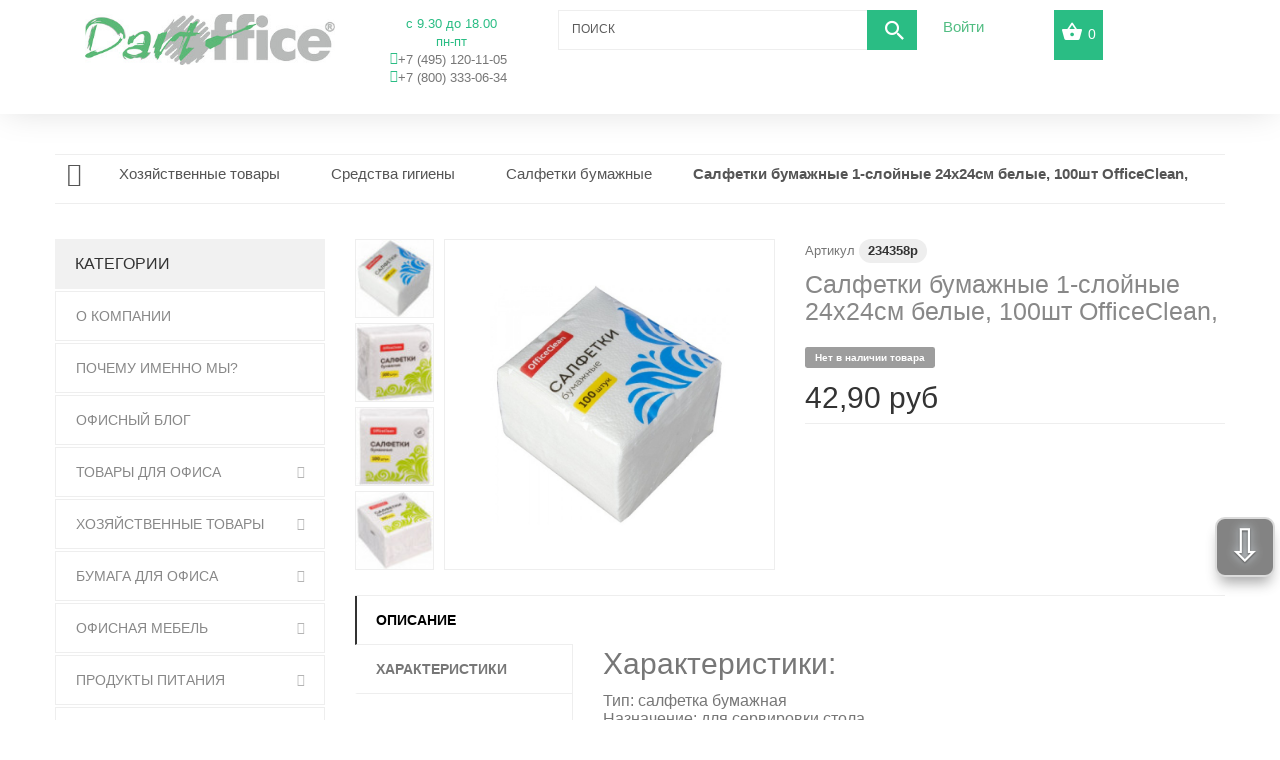

--- FILE ---
content_type: text/html; charset=utf-8
request_url: https://dartoffice.ru/salfetki-bumazhnye/78958-salfetki-bumazhnye-1-slojnye-24kh24sm-belye-100sht-officeclean.html
body_size: 33884
content:
<!DOCTYPE HTML>
<!--[if lt IE 7]> <html class="no-js lt-ie9 lt-ie8 lt-ie7" lang="ru-ru"><![endif]-->
<!--[if IE 7]><html class="no-js lt-ie9 lt-ie8 ie7" lang="ru-ru"><![endif]-->
<!--[if IE 8]><html class="no-js lt-ie9 ie8" lang="ru-ru"><![endif]-->
<!--[if gt IE 8]> <html class="no-js ie9" lang="ru-ru"><![endif]-->
<html lang="ru-ru">
    <head>        
        <meta charset="utf-8" />
        <title>Салфетки бумажные 1-слойные 24х24см белые, 100шт OfficeClean, в интернет-магазине товаров для офиса.</title>
                    <meta name="description" content="Салфетки бумажные 1-слойные 24х24см белые, 100шт OfficeClean," />
                            <meta name="keywords" content="Салфетка универсальная, Салфетка для стекол и зеркал, Салфетка для уборки, Салфетка хозяйственная" />
                <meta name="generator" content="PrestaShop" />
        <meta name="yandex-verification" content="cb38876cc1e609d0" />
        <meta name="robots" content="index,follow" />
        <meta name="viewport" content="width=device-width, minimum-scale=0.25, maximum-scale=1.0, initial-scale=1.0" /> 
        <meta name="apple-mobile-web-app-capable" content="yes" /> 
        <link rel="icon" type="image/vnd.microsoft.icon" href="/img/favicon.ico?1699468839" />
        <link rel="shortcut icon" type="image/x-icon" href="/img/favicon.ico?1699468839" />
        <link rel="stylesheet" href="/themes/theme1217/css/global6.css" media="all">
                                    <link rel="stylesheet" href="/themes/theme1217/css/autoload/highdpi.css" media="all" />
                            <link rel="stylesheet" href="/themes/theme1217/css/autoload/responsive-tables.css" media="all" />
                            <link rel="stylesheet" href="/themes/theme1217/css/autoload/uniform.default.css" media="all" />
                            <link rel="stylesheet" href="/js/jquery/plugins/fancybox/jquery.fancybox.css" media="all" />
                            <link rel="stylesheet" href="/themes/theme1217/css/product.css" media="all" />
                            <link rel="stylesheet" href="/themes/theme1217/css/print.css" media="print" />
                            <link rel="stylesheet" href="/js/jquery/plugins/bxslider/jquery.bxslider.css" media="all" />
                            <link rel="stylesheet" href="/js/jquery/plugins/jqzoom/jquery.jqzoom.css" media="all" />
                            <link rel="stylesheet" href="/themes/theme1217/css/modules/blockcart/blockcart.css" media="all" />
                            <link rel="stylesheet" href="/themes/theme1217/css/modules/blockcontact/blockcontact.css" media="all" />
                            <link rel="stylesheet" href="/themes/theme1217/css/modules/blockviewed/blockviewed.css" media="all" />
                            <link rel="stylesheet" href="/themes/theme1217/css/modules/themeconfigurator/css/hooks.css" media="all" />
                            <link rel="stylesheet" href="/themes/theme1217/css/modules/blockpermanentlinks/blockpermanentlinks.css" media="all" />
                            <link rel="stylesheet" href="/modules/tmheaderaccount/views/css/front.css" media="all" />
                            <link rel="stylesheet" href="/themes/theme1217/css/modules/tmsearch/views/css/tmsearch.css" media="all" />
                            <link rel="stylesheet" href="/themes/theme1217/css/modules/tmmegamenu/views/css/tmmegamenu.css" media="all" />
                            <link rel="stylesheet" href="/themes/theme1217/css/modules/tmproductlistgallery/css/front.css" media="all" />
                            <link rel="stylesheet" href="/themes/theme1217/css/modules/tmhtmlcontent/css/hooks.css" media="all" />
                            <link rel="stylesheet" href="/themes/theme1217/css/modules/tmmanufacturerblock/css/tmmanufacturerblock.css" media="all" />
                            <link rel="stylesheet" href="/themes/theme1217/css/modules/mailalerts/mailalerts.css" media="all" />
                            <link rel="stylesheet" href="/modules/stblog/views/css/stblog.css" media="all" />
                            <link rel="stylesheet" href="/modules/tmproductsslider/views/css/tmproductsslider.css" media="all" />
                            <link rel="stylesheet" href="/modules/stblogcomments/views/css/stblogcomments.css" media="all" />
                            <link rel="stylesheet" href="/modules/oneclickproductcheckout/views/css/oneclickproductcheckout.css" media="all" />
                            <link rel="stylesheet" href="/js/jquery/ui/themes/base/jquery.ui.core.css" media="all" />
                            <link rel="stylesheet" href="/js/jquery/ui/themes/base/jquery.ui.datepicker.css" media="all" />
                            <link rel="stylesheet" href="/js/jquery/ui/themes/base/jquery.ui.theme.css" media="all" />
                            <link rel="stylesheet" href="/js/jquery/ui/themes/base/jquery.ui.slider.css" media="all" />
                            <link rel="stylesheet" href="/modules/tmoneclickorder/views/css/tmoneclickorder.css" media="all" />
                            <link rel="stylesheet" href="/modules/iqitfreedeliverycount/views/css/front.css" media="all" />
                            <link rel="stylesheet" href="/modules/iqitfreedeliverycount/views/css/custom_s_1.css" media="all" />
                            <link rel="stylesheet" href="/modules/yandexmodule/views/css/main.css" media="all" />
                            <link rel="stylesheet" href="/modules/ets_contactform7/views/css/date.css" media="all" />
                            <link rel="stylesheet" href="/modules/ets_contactform7/views/css/style.css" media="all" />
                            <link rel="stylesheet" href="/modules/ets_contactform7/views/css/style16.css" media="all" />
                            <link rel="stylesheet" href="/themes/theme1217/css/product_list.css" media="all" />
                                        <script type="text/javascript">
var CUSTOMIZE_TEXTFIELD = 1;
var FancyboxI18nClose = 'Закрыть';
var FancyboxI18nNext = 'Вперед';
var FancyboxI18nPrev = 'Назад';
var PS_CATALOG_MODE = '0';
var ajax_allowed = true;
var ajaxsearch = false;
var allowBuyWhenOutOfStock = false;
var attribute_anchor_separator = '-';
var attributesCombinations = [];
var availableLaterValue = 'нет в наличии';
var availableNowValue = 'нет в наличии';
var baseDir = 'https://dartoffice.ru/';
var baseUri = 'https://dartoffice.ru/';
var contentOnly = false;
var currencyBlank = 1;
var currencyFormat = 2;
var currencyRate = 1;
var currencySign = 'руб';
var currentDate = '2026-01-19 15:15:54';
var customerGroupWithoutTax = false;
var customizationFields = false;
var customizationIdMessage = 'Модификация №';
var default_eco_tax = 0;
var delete_txt = 'Удалить';
var displayList = true;
var displayPrice = 0;
var doesntExist = 'Данная модификация отсутствует. Пожалуйста, выберите другую.';
var doesntExistNoMore = 'Нет в наличии товара';
var doesntExistNoMoreBut = 'с такими свойствами. Выберите товар с другими свойствами.';
var ecotaxTax_rate = 0;
var fieldRequired = 'Пожалуйста заполните все требуемые поля, затем сохраните модификацию.';
var freeProductTranslation = 'Бесплатно!';
var freeShippingTranslation = 'Бесплатная доставка по Москве!';
var generated_date = 1768824954;
var group_reduction = 0;
var hasDeliveryAddress = false;
var idDefaultImage = 12711596;
var id_lang = 1;
var id_product = 78958;
var img_dir = 'https://dartoffice.ru/themes/theme1217/img/';
var img_prod_dir = 'https://dartoffice.ru/img/p/';
var img_ps_dir = 'https://dartoffice.ru/img/';
var instantsearch = false;
var iqitfdc_from = 5000;
var isGuest = 0;
var isLogged = 0;
var isMobile = false;
var jqZoomEnabled = true;
var maxQuantityToAllowDisplayOfLastQuantityMessage = 0;
var minimalQuantity = 1;
var noTaxForThisProduct = true;
var oosHookJsCodeFunctions = [];
var page_name = 'product';
var priceDisplayMethod = 0;
var priceDisplayPrecision = 2;
var productAvailableForOrder = true;
var productBasePriceTaxExcl = 45.42;
var productBasePriceTaxExcluded = 45.42;
var productColumns = '2';
var productHasAttributes = false;
var productPrice = 42.9;
var productPriceTaxExcluded = 42.9;
var productPriceWithoutReduction = 42.9;
var productReference = '234358р';
var productShowPrice = true;
var productUnitPriceRatio = 0;
var product_fileButtonHtml = 'Выберите файл';
var product_fileDefaultHtml = 'Файлы не выбраны';
var product_specific_price = {"id_specific_price":"583716","id_specific_price_rule":"0","id_cart":"0","id_product":"78958","id_shop":"1","id_shop_group":"0","id_currency":"0","id_country":"0","id_group":"1","id_customer":"0","id_product_attribute":"0","price":42.9,"from_quantity":"1","reduction":"0.000000","reduction_tax":"1","reduction_type":"amount","from":"0000-00-00 00:00:00","to":"0000-00-00 00:00:00","score":"50"};
var quantitiesDisplayAllowed = false;
var quantityAvailable = 0;
var quickView = true;
var reduction_percent = 0;
var reduction_price = 0;
var removingLinkText = 'удалить товар из корзины';
var roundMode = 2;
var specific_currency = false;
var specific_price = 42.9;
var static_token = '565220821af6bf0401466a53836d321f';
var stock_management = 1;
var taxRate = 0;
var toBeDetermined = 'Определить';
var token = '565220821af6bf0401466a53836d321f';
var uploading_in_progress = 'Пожалуйста подождите...';
var usingSecureMode = true;
</script>

                            <script type="text/javascript" src="/js/jquery/jquery-1.11.0.min.js"></script>
                            <script type="text/javascript" src="/js/jquery/jquery-migrate-1.2.1.min.js"></script>
                            <script type="text/javascript" src="/js/jquery/plugins/jquery.easing.js"></script>
                            <script type="text/javascript" src="/js/tools.js"></script>
                            <script type="text/javascript" src="/themes/theme1217/js/global.js"></script>
                            <script type="text/javascript" src="/themes/theme1217/js/autoload/10-bootstrap.min.js"></script>
                            <script type="text/javascript" src="/themes/theme1217/js/autoload/14-device.min.js"></script>
                            <script type="text/javascript" src="/themes/theme1217/js/autoload/15-jquery.total-storage.min.js"></script>
                            <script type="text/javascript" src="/themes/theme1217/js/autoload/15-jquery.uniform-modified-pts.js"></script>
                            <script type="text/javascript" src="/themes/theme1217/js/autoload/16-jquery.scrollmagic.min.js"></script>
                            <script type="text/javascript" src="/themes/theme1217/js/autoload/17-jquery.scrollmagic.debug.js"></script>
                            <script type="text/javascript" src="/themes/theme1217/js/autoload/18-TimelineMax.min.js"></script>
                            <script type="text/javascript" src="/themes/theme1217/js/autoload/19-TweenMax.min.js"></script>
                            <script type="text/javascript" src="/js/jquery/plugins/fancybox/jquery.fancybox.js"></script>
                            <script type="text/javascript" src="/themes/theme1217/js/products-comparison.js"></script>
                            <script type="text/javascript" src="/js/jquery/plugins/jquery.idTabs.js"></script>
                            <script type="text/javascript" src="/js/jquery/plugins/jquery.scrollTo.js"></script>
                            <script type="text/javascript" src="/js/jquery/plugins/jquery.serialScroll.js"></script>
                            <script type="text/javascript" src="/js/jquery/plugins/bxslider/jquery.bxslider.js"></script>
                            <script type="text/javascript" src="/themes/theme1217/js/product.js"></script>
                            <script type="text/javascript" src="/js/jquery/plugins/jqzoom/jquery.jqzoom.js"></script>
                            <script type="text/javascript" src="/themes/theme1217/js/modules/blockcart/ajax-cart.js"></script>
                            <script type="text/javascript" src="/themes/theme1217/js/modules/productscategory/js/productscategory.js"></script>
                            <script type="text/javascript" src="/js/validate.js"></script>
                            <script type="text/javascript" src="/modules/tmheaderaccount/views/js/front.js"></script>
                            <script type="text/javascript" src="/modules/tmmegamenu/views/js/hoverIntent.js"></script>
                            <script type="text/javascript" src="/modules/tmmegamenu/views/js/superfish.js"></script>
                            <script type="text/javascript" src="/modules/tmmegamenu/views/js/tmmegamenu.js"></script>
                            <script type="text/javascript" src="https://maps.google.com/maps/api/js?sensor=true&amp;region=RU"></script>
                            <script type="text/javascript" src="/modules/tmproductlistgallery/js/front.js"></script>
                            <script type="text/javascript" src="/themes/theme1217/js/modules/mailalerts/mailalerts.js"></script>
                            <script type="text/javascript" src="/modules/seosayandexservices/views/js/front/components/metrika/yandex-metrika.js"></script>
                            <script type="text/javascript" src="/modules/stblog/views/js/jquery.fitvids.js"></script>
                            <script type="text/javascript" src="/modules/stblog/views/js/stblog.js"></script>
                            <script type="text/javascript" src="/themes/theme1217/js/tools/treeManagement.js"></script>
                            <script type="text/javascript" src="/modules/tmproductsslider/views/js/tmproductsslider.js"></script>
                            <script type="text/javascript" src="/modules/stblogcomments/views/js/stblogcomments.js"></script>
                            <script type="text/javascript" src="/modules/oneclickproductcheckout/views/js/oneclickproductcheckout.js"></script>
                            <script type="text/javascript" src="/modules/oneclickproductcheckout/views/js/inputmask/js/inputmask.js"></script>
                            <script type="text/javascript" src="/modules/oneclickproductcheckout/views/js/inputmask/js/jquery.inputmask.js"></script>
                            <script type="text/javascript" src="/js/jquery/ui/jquery.ui.core.min.js"></script>
                            <script type="text/javascript" src="/js/jquery/ui/jquery.ui.datepicker.min.js"></script>
                            <script type="text/javascript" src="/js/jquery/ui/i18n/jquery.ui.datepicker-ru.js"></script>
                            <script type="text/javascript" src="/js/jquery/ui/jquery.ui.widget.min.js"></script>
                            <script type="text/javascript" src="/js/jquery/ui/jquery.ui.mouse.min.js"></script>
                            <script type="text/javascript" src="/js/jquery/ui/jquery.ui.slider.min.js"></script>
                            <script type="text/javascript" src="/js/jquery/plugins/timepicker/jquery-ui-timepicker-addon.js"></script>
                            <script type="text/javascript" src="/modules/tmoneclickorder/views/js/tmoneclickorder.js"></script>
                            <script type="text/javascript" src="/modules/iqitfreedeliverycount/views/js/front.js"></script>
                            <script type="text/javascript" src="/modules/yandexmodule/views/js/front.js"></script>
                            <script type="text/javascript" src="/modules/ets_contactform7/views/js/date.js"></script>
                            <script type="text/javascript" src="/modules/ets_contactform7/views/js/scripts.js"></script>
                            <script type="text/javascript" src="/modules/callmefast/assets/js/jquery.arcticmodal-0.3.min.js"></script>
                            <script type="text/javascript" src="/modules/callmefast/assets/js/call-me-fast.js"></script>
                            <script type="text/javascript" src="/modules/callmefastras/assets/js/call-me-fastras.js"></script>
                            <script type="text/javascript" src="/modules/callmefastzvon/assets/js/call-me-fastzvon.js"></script>
                            <script type="text/javascript" src="/modules/callmefastmeet/assets/js/call-me-fastmeet.js"></script>
                            <script type="text/javascript" src="/modules/callmefastkom/assets/js/call-me-fastkom.js"></script>
                            <script type="text/javascript">
// <![CDATA[

blog_flexslider_options = {
    slideshow: 1,
    slideshowSpeed: 7000,
    animationSpeed: 400,
    pauseOnHover: 1,
    animationLoop: 1
};
//]]>
</script>
<style>
.go-up {
bottom: 70px;
}
.go-up, .go-down {
display: none;
position: fixed;
right: 5px;
z-index: 9999;
background: #4F4F4F;
border: 2px solid #ccc;
box-shadow: 0 10px 0.3em -0.1em rgba(0,0,6,0.5);
border-radius: 10px;
cursor: pointer;
color: #fff;
text-align: center;
font-size: 42px;
text-shadow: 0 1px 2px #000, 0 0 10px #E0F1FF;
opacity: .7;
padding: 0px 3px 5px 3px;
margin-bottom: 5px;
width: 60px;
height: 60px;
font: 45px 'Helvetica Neue',Arial,'Liberation Sans',FreeSans,sans-serif;
}
.go-down {
bottom: 10px;
}

</style>
 
<div class="go-up" title="Вверх" id='ToTop'>⇧</div>
<div class="go-down" title="Вниз" id='OnBottom'>⇩</div>		
	
<script type="text/javascript">
$(function(){
 if ($(window).scrollTop()>="250") $("#ToTop").fadeIn("slow")
 $(window).scroll(function(){
  if ($(window).scrollTop()<="250") $("#ToTop").fadeOut("slow")
  else $("#ToTop").fadeIn("slow")
 });
 
 if ($(window).scrollTop()<=$(document).height()-"999") $("#OnBottom").fadeIn("slow")
 $(window).scroll(function(){
  if ($(window).scrollTop()>=$(document).height()-"999") $("#OnBottom").fadeOut("slow")
  else $("#OnBottom").fadeIn("slow")
 });
 
 $("#ToTop").click(function(){$("html,body").animate({scrollTop:0},"slow")})
 $("#OnBottom").click(function(){$("html,body").animate({scrollTop:$(document).height()},"slow")})
});
</script> 
<script>
    var fields_json = {"firstname":{"type":"text","label":"Firsname","validate":"isName","required":"0","visible":"1","position":"0","help":"a:1:{i:1;s:0:\"\";}","name":"firstname"},"lastname":{"type":"text","label":"Lastname","validate":"isName","required":"0","visible":"0","position":"1","help":"a:1:{i:1;s:0:\"\";}","name":"lastname"},"email":{"type":"text","label":"Email","validate":"isEmail","required":"0","visible":"0","position":"2","help":"a:1:{i:1;s:0:\"\";}","name":"email"},"phone":{"type":"text","label":"Home phone","validate":"isPhoneNumber","required":"0","visible":"0","position":"3","mask_visible":true,"help":"a:1:{i:1;s:0:\"\";}","mask_value":"","name":"phone"},"phone_mobile":{"type":"text","label":"Mobile phone","validate":"isPhoneNumber","required":"1","visible":"1","position":"4","mask_visible":true,"help":"a:1:{i:1;s:32:\"\u0432 \u0444\u043e\u0440\u043c\u0430\u0442\u0435 8 XXX XXX XXXX\";}","mask_value":"8 9999999999","name":"phone_mobile"},"address1":{"type":"text","label":"Address","validate":"isAddress","required":"0","visible":"0","position":"5","help":"a:1:{i:1;s:0:\"\";}","name":"address1"},"postcode":{"type":"text","label":"Postcode","validate":"isPostCode","required":"0","visible":"0","position":"6","help":"a:1:{i:1;s:0:\"\";}","name":"postcode"},"city":{"type":"text","label":"City","validate":"isCityName","required":"0","visible":"0","position":"7","help":"a:1:{i:1;s:0:\"\";}","name":"city"},"country":{"type":"select","label":"Country","validate":"isCountryName","required":"0","visible":"0","position":"8","help":"a:1:{i:1;s:0:\"\";}","name":"country"}};
    var success_message = "Ваш заказ успешно оформлен";
</script><script type="text/javascript">
						var checkCaptchaUrl ="/modules/eicaptcha/eicaptcha-ajax.php";
						var RecaptachKey = "6Ld6nEoUAAAAADslSS0-2rOOHeU4AAxaXTSxMez2";
						var RecaptchaTheme = "light";
					</script>
					<script src="https://www.google.com/recaptcha/api.js?onload=onloadCallback&render=explicit&hl=ru-RU|en-GB|en-US" async defer></script>
					<script type="text/javascript" src="/modules/eicaptcha//views/js/eicaptcha-modules.js"></script><link rel="amphtml" href="//dartoffice.ru/module/amp/product?idProduct=78958"/><script src="https://www.google.com/recaptcha/api.js"></script>
<script type="text/javascript">
var recaptchaWidgets = [];
var url_basic_ets ='https://dartoffice.ru/';
var link_contact_ets ='https://dartoffice.ru/contact-form';
var recaptchaCallback = function() {
	var forms = document.getElementsByTagName( 'form' );
	var pattern = /(^|\s)g-recaptcha(\s|$)/;

	for ( var i = 0; i < forms.length; i++ ) {
		var divs = forms[ i ].getElementsByTagName( 'div' );

		for ( var j = 0; j < divs.length; j++ ) {
			var sitekey = divs[ j ].getAttribute( 'data-sitekey' );

			if ( divs[ j ].className && divs[ j ].className.match( pattern ) && sitekey ) {
				var params = {
					'sitekey': sitekey,
					'type': divs[ j ].getAttribute( 'data-type' ),
					'size': divs[ j ].getAttribute( 'data-size' ),
					'theme': divs[ j ].getAttribute( 'data-theme' ),
					'badge': divs[ j ].getAttribute( 'data-badge' ),
					'tabindex': divs[ j ].getAttribute( 'data-tabindex' )
				};

				var callback = divs[ j ].getAttribute( 'data-callback' );

				if ( callback && 'function' == typeof window[ callback ] ) {
					params[ 'callback' ] = window[ callback ];
				}

				var expired_callback = divs[ j ].getAttribute( 'data-expired-callback' );

				if ( expired_callback && 'function' == typeof window[ expired_callback ] ) {
					params[ 'expired-callback' ] = window[ expired_callback ];
				}

				var widget_id = grecaptcha.render( divs[ j ], params );
				recaptchaWidgets.push( widget_id );
				break;
			}
		}
	}
};

document.addEventListener( 'wpcf7submit', function( event ) {
	switch ( event.detail.status ) {
		case 'spam':
		case 'mail_sent':
		case 'mail_failed':
			for ( var i = 0; i < recaptchaWidgets.length; i++ ) {
				grecaptcha.reset( recaptchaWidgets[ i ] );
			}
	}
}, false );
</script>
<link rel="alternate" type="application/rss+xml" title="Салфетки бумажные 1-слойные 24х24см белые, 100шт OfficeClean, в интернет-магазине товаров для офиса." href="https://dartoffice.ru/modules/feeder/rss.php?id_category=288&amp;orderby=quantity&amp;orderway=desc" />
        <link rel="stylesheet" href="https://fonts.googleapis.com/css?family=Open+Sans:300,600&amp;subset=latin,latin-ext,cyrillic-ext" type="text/css" media="all" />
        <!--[if IE 8]>
        <script src="https://oss.maxcdn.com/libs/html5shiv/3.7.0/html5shiv.js"></script>
        <script src="https://oss.maxcdn.com/libs/respond.js/1.3.0/respond.min.js"></script>
        <![endif]-->       
        <!--Google analytics-->
            <script>
                (function (i, s, o, g, r, a, m) {
                    i['GoogleAnalyticsObject'] = r;
                    i[r] = i[r] || function () {
                        (i[r].q = i[r].q || []).push(arguments)
                    }, i[r].l = 1 * new Date();
                    a = s.createElement(o),
                            m = s.getElementsByTagName(o)[0];
                    a.async = 1;
                    a.src = g;
                    m.parentNode.insertBefore(a, m)
                })(window, document, 'script', '//www.google-analytics.com/analytics.js', 'ga');

                ga('create', 'UA-93572626-1', 'auto');
                ga('require', 'displayfeatures');
                ga('send', 'pageview');

                /* Accurate bounce rate by time */
                if (!document.referrer ||
                        document.referrer.split('/')[2].indexOf(location.hostname) != 0)
                    setTimeout(function () {
                        ga('send', 'event', 'Новый посетитель', location.pathname);
                    }, 15000);</script>

            <!--Google analytics-->              
        </head>
                                    <body id="product" class="product product-78958 product-salfetki-bumazhnye-1-slojnye-24kh24sm-belye-100sht-officeclean category-288 category-salfetki-bumazhnye hide-right-column lang_ru  two-columns">
                            <!--[if IE 8]>
                <div style='clear:both;height:59px;padding:0 15px 0 15px;position:relative;z-index:10000;text-align:center;'><a href="//www.microsoft.com/windows/internet-explorer/default.aspx?ocid=ie6_countdown_bannercode"><img src="http://storage.ie6countdown.com/assets/100/images/banners/warning_bar_0000_us.jpg" border="0" height="42" width="820" alt="You are using an outdated browser. For a faster, safer browsing experience, upgrade for free today." /></a></div>
                        <![endif]-->
                                <div id="page">
                    <div class="header-container">
                        <header id="header">                        
                            
                            <div class="container">
                                <div class="nav">
                                    <div id="header_logo" class="col-sm-5">
                                        <a class="col-sm-8" href="https://dartoffice.ru/" title="Дарт Офис (Dart Office)">
                                            <img class="logo img-responsive" src="https://dartoffice.ru/img/moskanc-logo-1579250296.jpg" alt="Дарт Офис (Dart Office)" width="250" height="75"/>
                                        </a>
                                        <div id="tmhtmlcontent_displayNav" class="col-sm-4">
	<ul class="tmhtmlcontent-displayNav clearfix row">
		            <li class="tmhtmlcontent-item-1 col-xs-4">
                                                                                                    <div class="item-html">
                                                    
                                            <li style="text-align: center;color:#2abd84;">
                                                <span>c 9.30 до 18.00
                                                    <p style="text-align: center;margin-bottom: 0;">пн-пт</p></span>
                                            </li>
                                            <li class="telefon" style="text-align: center;color:#2abd84;">
                                                <i class="fa fa-phone"></i>
                                                <a href="tel:8(495)1201105" alt="8(495)1201105"><span>+7 (495) 120-11-05</span></a>
                                                   </li>
                                                   <li class="telefon" style="text-align: center;color:#2abd84;">
                                                <i class="fa fa-phone"></i>
                                                <a href="tel:+7(800) 333-06-34" alt="8-800 333-06-34"><span>+7 (800) 333-06-34</span></a>
                                            </li>
                                            </li>
                                        
                        </div>
                                                </li>
			</ul>
</div>
<div id="tmsearch" class="col-sm-4 clearfix">
    <form id="tmsearchbox" method="get" action="//dartoffice.ru/search" >
        <input type="hidden" name="controller" value="search" />
        <input type="hidden" name="orderby" value="position" />
        <input type="hidden" name="orderway" value="desc" />
        <input class="tm_search_query form-control" type="text" id="tm_search_query" name="search_query" placeholder="Поиск" value="" />
        <button type="submit" name="tm_submit_search" class="btn btn-default button-search">
            <span>Поиск</span>
        </button>
    </form>
</div>

<div id="header-login">
    <div class="current header_user_info"><a href="#" onclick="return false;">Войти</a></div>
    <ul id="header-login-content" class="toogle_content">
                    <li>
                <form action="https://dartoffice.ru/authentication" method="post" id="header_login_form">
                    <div id="create_header_account_error" class="alert alert-danger" style="display:none;"></div>
                    <div class="form_content clearfix">
                        <div class="form-group">
                            <label for="header-email">E-mail адрес</label>
                            <input class="is_required validate account_input form-control" data-validate="isEmail" type="email" id="header-email" name="header-email" value="" />
                        </div>
                        <div class="form-group">
                            <label for="header-passwd">Пароль</label>
                            <span><input class="is_required validate account_input form-control" type="password" data-validate="isPasswd" id="header-passwd" name="header-passwd" value="" autocomplete="off" /></span>
                        </div>
                        <p class="lost_password form-group">
                            <a href="https://dartoffice.ru/password-recovery" title="Восстановить забытый пароль" rel="nofollow">Забыли свой пароль?</a>
                        </p>
                        <p class="submit">
                            <button type="button" id="HeaderSubmitLogin" name="HeaderSubmitLogin" class="btn btn-default btn-sm">
                                <i class="fa fa-lock left"></i> 
                                Войти
                            </button>
                        </p>
                        <p>
                            <a href="https://dartoffice.ru/my-account" class="create">Зарегистрироваться</a>
                        </p>
                        <div class="clearfix">
                            
                        </div>
                    </div>
                </form>
            </li>
            </ul>
</div>
<!-- MODULE Block cart -->
<div class="">
	<div class="shopping_cart">
		<a href="https://dartoffice.ru/quick-order" title="Просмотр корзины" rel="nofollow">
			<b>Корзина</b>
			<span class="ajax_cart_quantity unvisible">0</span>
			<span class="ajax_cart_product_txt unvisible">товар</span>
			<span class="ajax_cart_product_txt_s unvisible">Товары</span>
			<span class="ajax_cart_total unvisible">
							</span>
			<span class="ajax_cart_no_product">(пусто)</span>
					</a>
					<div class="cart_block block">
				<div class="block_content">
					<!-- block list of products -->
					<div class="cart_block_list">
												<p class="cart_block_no_products">
							Нет товаров
						</p>
												<div class="cart-prices">
							<div class="cart-prices-line first-line  unvisible">
								<span class="cart_block_shipping_cost ajax_cart_shipping_cost">
																			Определить																	</span>
								<span>
									Доставка:
								</span>
							</div>
																					<div class="cart-prices-line last-line">
								<span class="price cart_block_total ajax_block_cart_total">0,00 руб</span>
								<span>Итого, к оплате:</span>
							</div>
													</div>
						<p class="cart-buttons">
							<a id="button_order_cart" class="btn btn-default btn-sm icon-right" href="https://dartoffice.ru/quick-order" title="Оформить заказ" rel="nofollow">
								<span>
									Оформить заказ
								</span>
							</a>
						</p>
					</div>
				</div>
			</div><!-- .cart_block -->
			</div>
</div>

	<div id="layer_cart">
            <div class="help">
		<div class="clearfix">
			<div class="layer_cart_product col-xs-12 col-md-6">
				<span class="cross" title="Закрыть окно"></span>
				<h2>
					<i class="fa fa-ok"></i>
                    Товар добавлен в корзину
				</h2>
				<div class="product-image-container layer_cart_img">
				</div>
				<div class="layer_cart_product_info">
					<span id="layer_cart_product_title" class="product-name"></span>
					<span id="layer_cart_product_attributes"></span>
					<div>
						<strong class="dark">Количество</strong>
						<span id="layer_cart_product_quantity"></span>
					</div>
					<div>
						<strong class="dark">Итого, к оплате:</strong>
						<span id="layer_cart_product_price"></span>
					</div>
				</div>
			</div>
			<div class="layer_cart_cart col-xs-12 col-md-6">
				<h2>
					<!-- Plural Case [both cases are needed because page may be updated in Javascript] -->
					<span class="ajax_cart_product_txt_s  unvisible">
						Товаров в корзине: <span class="ajax_cart_quantity">0</span>.
					</span>
					<!-- Singular Case [both cases are needed because page may be updated in Javascript] -->
					<span class="ajax_cart_product_txt ">
						Сейчас в корзине 1 товар.
					</span>
				</h2>
	
				<div class="layer_cart_row">
					<strong class="dark">
						Стоимость:
											</strong>
					<span class="ajax_block_products_total">
											</span>
				</div>
	
								<div class="layer_cart_row">
					<strong class="dark unvisible">
						Стоимость доставки&nbsp;					</strong>
					<span class="ajax_cart_shipping_cost unvisible">
													Определить											</span>
				</div>
								<div class="layer_cart_row">	
					<strong class="dark">
						Итого, к оплате:
											</strong>
					<span class="ajax_block_cart_total">
											</span>
				</div>
				<div class="button-container">	
					<span class="continue btn btn-default btn-md icon-left" title="Продолжить покупки">
						<span>
                            Продолжить покупки
						</span>
					</span>
					<a class="btn btn-default btn-md icon-right" href="https://dartoffice.ru/quick-order" title="Оформить заказ" rel="nofollow">
						<span>
							Оформить заказ
						</span>
					</a>	
				</div>
			</div>
		</div>
		<div class="crossseling"></div>
</div>
	</div> <!-- #layer_cart -->
	<div class="layer_cart_overlay"></div>

<!-- /MODULE Block cart -->
                                    
<div class="iqitfreedeliverycount iqitfreedeliverycount-detach hidden-detach clearfix ">
<div clas="fd-table">
<div class="ifdc-icon fd-table-cell"><i class="icon icon-truck"></i></div>

<div class="ifdc-remaining  fd-table-cell">Добавьте товары на сумму больше <span class="ifdc-remaining-price">5 000,00 руб</span> и получите бесплатную доставку!</div></div>
<div class="ifdc-txt"><div class="ifdc-txt-content"><span style="font-family: 'book antiqua', palatino; font-size: 14pt;">Бесплатная доставка по Москве</span></div></div> 
</div>


                                    </header>
                                </div>
                                <div class="columns-container">
                                    <div id="columns" class="container">
                                                                                    <!-- Breadcrumb -->

<div class="breadcrumb clearfix">
	<a class="home" href="http://dartoffice.ru/" title="На главную">
    	<i class="fa fa-home"></i>
    </a>
			<span class="navigation-pipe">&gt;</span>
					<span class="navigation_page"><span itemscope itemtype="http://data-vocabulary.org/Breadcrumb"><a itemprop="url" href="https://dartoffice.ru/24-khozyajstvennye-tovary" title="Хозяйственные товары" ><span itemprop="title">Хозяйственные товары</span></a></span><span class="navigation-pipe">></span><span itemscope itemtype="http://data-vocabulary.org/Breadcrumb"><a itemprop="url" href="https://dartoffice.ru/50-sredstva-gigieny" title="Средства гигиены" ><span itemprop="title">Средства гигиены</span></a></span><span class="navigation-pipe">></span><span itemscope itemtype="http://data-vocabulary.org/Breadcrumb"><a itemprop="url" href="https://dartoffice.ru/288-salfetki-bumazhnye" title="Салфетки бумажные" ><span itemprop="title">Салфетки бумажные</span></a></span><span class="navigation-pipe">></span>Салфетки бумажные 1-слойные 24х24см белые, 100шт OfficeClean,</span>
			</div>

<!-- /Breadcrumb -->
                                                                                <div class="row">
                                                                                        <div class="large-left col-sm-12">
                                                <div class="row">
                                                    <div id="center_column" class="center_column col-xs-12 col-sm-9">
                                                        <div id="top_column" class="center_column"></div>
                                                    
	<!--Replaced theme 2 -->


	
							<div itemscope itemtype="http://schema.org/Product">
	<div class="primary_block row two-columns">	
        		
                        <!-- left infos-->  
                <div class="pb-left-column col-xs-12 col-md-7 col-lg-6">
                    <!-- product img-->        
                    <div id="image-block" class="clearfix is_caroucel">
                                                                                                    <span id="view_full_size">
                                                                    <a class="jqzoom" title="Салфетки бумажные 1-слойные 24х24см белые, 100шт OfficeClean," rel="gal1" href="https://dartoffice.ru/12711596-tm_thickbox_default/salfetki-bumazhnye-1-slojnye-24kh24sm-belye-100sht-officeclean.jpg" itemprop="url">
                                        <img itemprop="image" src="https://dartoffice.ru/12711596-tm_large_default/salfetki-bumazhnye-1-slojnye-24kh24sm-belye-100sht-officeclean.jpg" title="Салфетки бумажные 1-слойные 24х24см белые, 100шт OfficeClean," alt="Салфетки бумажные 1-слойные 24х24см белые, 100шт OfficeClean,"/>
                                    </a>
                                                            </span>
                                            </div> <!-- end image-block -->
                    
                                            <!-- thumbnails -->
                        <div id="views_block" class="clearfix">
                                                            <a id="view_scroll_left" class="" title="Другие виды" href="javascript:{}">
                                    Назад
                                </a>
                                                        <div id="thumbs_list">
                                <ul id="thumbs_list_frame">
                                                                                                                                                                                                                                                                                                            <li id="thumbnail_12711596">
                                                <a 
                                                                                                            href="javascript:void(0);"
                                                        rel="{gallery: 'gal1', smallimage: 'https://dartoffice.ru/12711596-tm_large_default/salfetki-bumazhnye-1-slojnye-24kh24sm-belye-100sht-officeclean.jpg',largeimage: 'https://dartoffice.ru/12711596-tm_thickbox_default/salfetki-bumazhnye-1-slojnye-24kh24sm-belye-100sht-officeclean.jpg'}"
                                                                                                        title="Салфетки бумажные 1-слойные 24х24см белые, 100шт OfficeClean,">
                                                    <img class="img-responsive" id="thumb_12711596" src="https://dartoffice.ru/12711596-tm_cart_default/salfetki-bumazhnye-1-slojnye-24kh24sm-belye-100sht-officeclean.jpg" alt="Салфетки бумажные 1-слойные 24х24см белые, 100шт OfficeClean," title="Салфетки бумажные 1-слойные 24х24см белые, 100шт OfficeClean," height="80" width="80" itemprop="image" />
                                                </a>
                                            </li>
                                                                                                                                                                                                                                                                        <li id="thumbnail_12711597">
                                                <a 
                                                                                                            href="javascript:void(0);"
                                                        rel="{gallery: 'gal1', smallimage: 'https://dartoffice.ru/12711597-tm_large_default/salfetki-bumazhnye-1-slojnye-24kh24sm-belye-100sht-officeclean.jpg',largeimage: 'https://dartoffice.ru/12711597-tm_thickbox_default/salfetki-bumazhnye-1-slojnye-24kh24sm-belye-100sht-officeclean.jpg'}"
                                                                                                        title="Салфетки бумажные 1-слойные 24х24см белые, 100шт OfficeClean,">
                                                    <img class="img-responsive" id="thumb_12711597" src="https://dartoffice.ru/12711597-tm_cart_default/salfetki-bumazhnye-1-slojnye-24kh24sm-belye-100sht-officeclean.jpg" alt="Салфетки бумажные 1-слойные 24х24см белые, 100шт OfficeClean," title="Салфетки бумажные 1-слойные 24х24см белые, 100шт OfficeClean," height="80" width="80" itemprop="image" />
                                                </a>
                                            </li>
                                                                                                                                                                                                                                                                        <li id="thumbnail_12711598">
                                                <a 
                                                                                                            href="javascript:void(0);"
                                                        rel="{gallery: 'gal1', smallimage: 'https://dartoffice.ru/12711598-tm_large_default/salfetki-bumazhnye-1-slojnye-24kh24sm-belye-100sht-officeclean.jpg',largeimage: 'https://dartoffice.ru/12711598-tm_thickbox_default/salfetki-bumazhnye-1-slojnye-24kh24sm-belye-100sht-officeclean.jpg'}"
                                                                                                        title="Салфетки бумажные 1-слойные 24х24см белые, 100шт OfficeClean,">
                                                    <img class="img-responsive" id="thumb_12711598" src="https://dartoffice.ru/12711598-tm_cart_default/salfetki-bumazhnye-1-slojnye-24kh24sm-belye-100sht-officeclean.jpg" alt="Салфетки бумажные 1-слойные 24х24см белые, 100шт OfficeClean," title="Салфетки бумажные 1-слойные 24х24см белые, 100шт OfficeClean," height="80" width="80" itemprop="image" />
                                                </a>
                                            </li>
                                                                                                                                                                                                                                                                        <li id="thumbnail_12711599" class="last">
                                                <a 
                                                                                                            href="javascript:void(0);"
                                                        rel="{gallery: 'gal1', smallimage: 'https://dartoffice.ru/12711599-tm_large_default/salfetki-bumazhnye-1-slojnye-24kh24sm-belye-100sht-officeclean.jpg',largeimage: 'https://dartoffice.ru/12711599-tm_thickbox_default/salfetki-bumazhnye-1-slojnye-24kh24sm-belye-100sht-officeclean.jpg'}"
                                                                                                        title="Салфетки бумажные 1-слойные 24х24см белые, 100шт OfficeClean,">
                                                    <img class="img-responsive" id="thumb_12711599" src="https://dartoffice.ru/12711599-tm_cart_default/salfetki-bumazhnye-1-slojnye-24kh24sm-belye-100sht-officeclean.jpg" alt="Салфетки бумажные 1-слойные 24х24см белые, 100шт OfficeClean," title="Салфетки бумажные 1-слойные 24х24см белые, 100шт OfficeClean," height="80" width="80" itemprop="image" />
                                                </a>
                                            </li>
                                                                                                            </ul>
                            </div> <!-- end thumbs_list -->
                                                            <a id="view_scroll_right" title="Другие виды" href="javascript:{}">
                                    Вперед
                                </a>
                                                    </div> 
                        <!-- end views-block -->
                        <!-- end thumbnails -->
                                                                <p class="resetimg clear no-print">
                            <span id="wrapResetImages" style="display: none;">
                                <a href="https://dartoffice.ru/salfetki-bumazhnye/78958-salfetki-bumazhnye-1-slojnye-24kh24sm-belye-100sht-officeclean.html" data-id="resetImages">
                                    <i class="fa fa-repeat"></i>
                                    Показать все фотографии
                                </a>
                            </span>
                        </p>
                                    </div> 
                <!-- center infos -->
                <div class="pb-right-column col-xs-12 col-md-5 col-lg-6">
                	<div class="product-info-line">
                    	                         <p id="product_reference">
                            <label>Артикул </label>
                            <span class="editable" itemprop="sku">234358р</span>
                        </p>
                    </div>
                    <h1 itemprop="name">Салфетки бумажные 1-слойные 24х24см белые, 100шт OfficeClean,</h1>
                    <div class="product-info-line">
                        <!-- availability or doesntExist -->
                        <p id="availability_statut">
                            
                            <span id="availability_value" class="label label-danger">Нет в наличии товара</span>
                        </p>
                    
                                            </div>
                                            
                        <p class="warning_inline" id="last_quantities" style="display: none" >Внимание: ограниченное количество товара в наличии!</p>
                                        <p id="availability_date" style="display: none;">
                        <span id="availability_date_label">Будет доступен:</span>
                        <span id="availability_date_value"></span>
                    </p>
                     <!-- Out of stock hook -->
                    <div id="oosHook">
                        
                    </div>
                                         <!-- add to cart form-->
                    <form id="buy_block" action="https://dartoffice.ru/cart" method="post">
                        <!-- hidden datas -->
                        <p class="hidden">
                            <input type="hidden" name="token" value="565220821af6bf0401466a53836d321f" />
                            <input type="hidden" name="id_product" value="78958" id="product_page_product_id" />
                            <input type="hidden" name="add" value="1" />
                            <input type="hidden" name="id_product_attribute" id="idCombination" value="" />
                        </p>
                        <div class="box-info-product">
                            <div class="content_prices clearfix">
                                                                    <!-- prices -->
                                    <div class="old-price-info">
                                       <p id="old_price" class="unvisible">
                                            <span id="old_price_display"></span><!--  -->                                        </p>
                                        <p id="reduction_percent"  style="display:none;">
                                            <span id="reduction_percent_display"></span>
                                        </p>
                                        <p id="reduction_amount"  style="display:none">
                                            <span id="reduction_amount_display"></span>
                                        </p>
                                    </div>
                                    
                                    <p class="our_price_display" itemprop="offers" itemscope itemtype="http://schema.org/Offer">
                                        <span id="our_price_display" itemprop="price">42,90 руб</span><meta itemprop="priceCurrency" content="RUB" />                                    </p>
                                                                                                             <!-- end prices -->
                                                                                                                                                                                 
                                
                                
                                <div class="clear"></div>
                            </div> <!-- end content_prices -->
                            <div class="product_attributes clearfix">
                            	                                <div class="clearfix">
                                    <!-- quantity wanted -->
                                                                            <p id="quantity_wanted_p" style="display: none;">
                                            <label>Количество</label>
                                            <input type="text" name="qty" id="quantity_wanted" class="text" value="1" />
                                            <a href="#" data-field-qty="qty" class="btn btn-default button-minus product_quantity_down">
                                                <span>
                                                    <i class="fa fa-minus"></i>
                                                </span>
                                            </a>
                                            <a href="#" data-field-qty="qty" class="btn btn-default button-plus product_quantity_up">
                                                <span>
                                                    <i class="fa fa-plus"></i>
                                                 </span>
                                            </a>
                                            <span class="clearfix"></span>
                                        </p>
                                                                        <div id="add_to_cart_product_page_button"  class="unvisible">
                                        <p id="add_to_cart" class="buttons_bottom_block no-print">
                                                                                            <button type="submit" name="Submit" class="btn btn-default ajax_add_to_cart_product_button">
                                                    <span>В корзину</span>
                                                </button>
                                                                                    </p>
                                    </div>
                                 </div>
                                <!-- minimal quantity wanted -->
                                <p id="minimal_quantity_wanted_p" style="display: none;">
                                    Минимальный заказ для товара 
                                    <b id="minimal_quantity_label">1</b>
                                </p>
                            </div> <!-- end product_attributes -->
                            <div class="box-cart-bottom">
                                




    
<script>$(document).ready(function(){$('.one_click_product_checkout input[name=phone_mobile]').inputmask('8 9999999999');});</script>                            </div> <!-- end box-cart-bottom -->
                        </div> <!-- end box-info-product -->
                    </form>
                                                            
                </div>
                <!-- end center infos-->
	</div> <!-- end primary_block -->
	    	        	<div class="clearfix product-information">
                <ul class="product-info-tabs nav nav-stacked col-sm-3 col-md-3 col-lg-3">
                                            <li class="product-description-tab"><a data-toggle="tab" href="#product-description-tab-content">Описание</a></li>
                                                                                    <li class="product-features-tab"><a data-toggle="tab" href="#product-features-tab-content">Характеристики</a></li>
                                                                                
                </ul>
                <div class="tab-content col-sm-9 col-md-9 col-lg-9">
                                            <div id="product-description-tab-content" class="product-description-tab-content tab-pane">
                            <div class="rte"><h2 style="font-weight: normal; line-height: 1.2em; font-family: Arial, Helvetica, sans-serif;">Характеристики:</h2>

<p style="font-family: Arial, Helvetica, sans-serif; font-size: 16px;">Тип: салфетка бумажная&nbsp;</p>

<p style="font-family: Arial, Helvetica, sans-serif; font-size: 16px;">Назначение:&nbsp;для сервировки стола</p>

<p style="font-family: Arial, Helvetica, sans-serif; font-size: 16px;">Цвет: белый</p>

<p style="font-family: Arial, Helvetica, sans-serif; font-size: 16px;">Размер: 24х24 см</p>

<p style="font-family: Arial, Helvetica, sans-serif; font-size: 16px;">Материал: 100% целлюлоза</p>

<p style="font-family: Arial, Helvetica, sans-serif; font-size: 16px;">Количество в упаковке: 100 штук</p>

<p style="font-family: Arial, Helvetica, sans-serif; font-size: 16px;">Торговая марка:&nbsp;OfficeClean</p>

<h2>Коды и ГОСТы:</h2>

<p>ОКДП 2 -&nbsp;17.22.11.130</p>

<p>ГОСТ Р 52354-2005</p>

<h2 style="font-weight: normal; line-height: 1.2em; font-family: Arial, Helvetica, sans-serif;">Назначение и использование:</h2>

<p style="font-family: Arial, Helvetica, sans-serif; font-size: 16px;">Однослойные салфетки&nbsp;OfficeClean&nbsp;предназначены для сервировки праздничного и повседневного стола.Нежная структура, отличная впитываемость, хорошая структура для создания декоративных фигур.</p>

<h2 style="font-weight: normal; line-height: 1.2em; font-family: Arial, Helvetica, sans-serif;">Для кого подходит:</h2>

<p style="font-family: Arial, Helvetica, sans-serif; font-size: 16px;">Салфетки&nbsp;подойдут для домашнего использования, в офисе, в производственных помещениях и государственных учреждениях (поликлиниках, школах, детских садах и пр.)&nbsp;</p></div>
                        </div>
                                        <!-- quantity discount -->
                                                                <!-- Data sheet -->
                        <div id="product-features-tab-content" class="product-features-tab-content tab-pane">
                            <table class="table-data-sheet">			
                                                                    <tr class="odd">
                                        			    
                                            <td>Ценовая категория</td>
                                            <td>
                                                                                                Экономичный    
                                                    
                                            </td>
                                                                            </tr>
                                                                    <tr class="even">
                                        			    
                                            <td>Количество слоев</td>
                                            <td>
                                                                                                да
                                                    
                                            </td>
                                                                            </tr>
                                                                    <tr class="odd">
                                        			    
                                            <td>Вид салфеток</td>
                                            <td>
                                                                                                Бумажные    
                                                    
                                            </td>
                                                                            </tr>
                                                                    <tr class="even">
                                        			    
                                            <td>Количество салфеток в пачке</td>
                                            <td>
                                                                                                100    
                                                    
                                            </td>
                                                                            </tr>
                                                                    <tr class="odd">
                                        			    
                                            <td>Цвет салфеток</td>
                                            <td>
                                                                                                Белые    
                                                    
                                            </td>
                                                                            </tr>
                                                            </table>
                        </div>
                        <!--end Data sheet -->
                                                                                
                </div>
            </div>
        
        <!-- description & features -->
						
        <!--HOOK_PRODUCT_TAB -->
		<section class="page-product-box">
			
					</section>
		<!--end HOOK_PRODUCT_TAB -->
		
        			<!--Accessories -->
			<section class="page-product-box">
				<h3 class="page-product-heading">Сопутствующие товары</h3>
				<div class="block products_block accessories-block clearfix">
					<div class="block_content">
						<ul id="bxslider" class="bxslider clearfix">
																																																																																													<li class="item product-box ajax_block_product item product_accessories_description">
										<div class="product_desc">
											<a href="https://dartoffice.ru/salfetki-bumazhnye/75798-salfetki-vlazhnye-50-sht-dlya-detej-lajma-antibakterialnye-128075.html" title="" class="product-image product_image">
												<img class="lazyOwl" src="https://dartoffice.ru/12683425-tm_home_default/salfetki-vlazhnye-50-sht-dlya-detej-lajma-antibakterialnye-128075.jpg" alt="" width="500" height="500"/>
											</a>
											<div class="block_description">
												<a href="https://dartoffice.ru/salfetki-bumazhnye/75798-salfetki-vlazhnye-50-sht-dlya-detej-lajma-antibakterialnye-128075.html" title="Еще" class="product_description">
													
												</a>
											</div>
										</div>
										<div class="s_title_block">
											<h5 class="product-name">
												<a title="Салфетки влажные 50 шт., для детей ЛАЙМА, антибактериальные, 128075" href="https://dartoffice.ru/salfetki-bumazhnye/75798-salfetki-vlazhnye-50-sht-dlya-detej-lajma-antibakterialnye-128075.html">
													Салфетки влажные ...
												</a>
											</h5>
																						<span class="price">
																									100,08 руб											</span>
																					</div>
										<div class="clearfix" style="margin-top:5px">
																							<div class="no-print">
													<a class="btn btn-default ajax_add_to_cart_button" href="https://dartoffice.ru/cart?qty=1&amp;id_product=75798&amp;token=565220821af6bf0401466a53836d321f&amp;add=" data-id-product="75798" title="В корзину">
														<span>В корзину</span>
													</a>
												</div>
																					</div>
									</li>
																																									<li class="item product-box ajax_block_product item product_accessories_description">
										<div class="product_desc">
											<a href="https://dartoffice.ru/salfetki-bumazhnye/75802-salfetki-vlazhnye-50-sht-lajma-antibakterialnye-s-ekstraktom-aloe-125959.html" title="" class="product-image product_image">
												<img class="lazyOwl" src="https://dartoffice.ru/12753564-tm_home_default/salfetki-vlazhnye-50-sht-lajma-antibakterialnye-s-ekstraktom-aloe-125959.jpg" alt="" width="500" height="500"/>
											</a>
											<div class="block_description">
												<a href="https://dartoffice.ru/salfetki-bumazhnye/75802-salfetki-vlazhnye-50-sht-lajma-antibakterialnye-s-ekstraktom-aloe-125959.html" title="Еще" class="product_description">
													
												</a>
											</div>
										</div>
										<div class="s_title_block">
											<h5 class="product-name">
												<a title="Салфетки влажные, 50 шт., ЛАЙМА, антибактериальные, с экстрактом алоэ, 125959" href="https://dartoffice.ru/salfetki-bumazhnye/75802-salfetki-vlazhnye-50-sht-lajma-antibakterialnye-s-ekstraktom-aloe-125959.html">
													Салфетки влажные,...
												</a>
											</h5>
																						<span class="price">
																									90,90 руб											</span>
																					</div>
										<div class="clearfix" style="margin-top:5px">
																							<div class="no-print">
													<a class="btn btn-default ajax_add_to_cart_button" href="https://dartoffice.ru/cart?qty=1&amp;id_product=75802&amp;token=565220821af6bf0401466a53836d321f&amp;add=" data-id-product="75802" title="В корзину">
														<span>В корзину</span>
													</a>
												</div>
																					</div>
									</li>
																																									<li class="item product-box ajax_block_product item product_accessories_description">
										<div class="product_desc">
											<a href="https://dartoffice.ru/salfetki-bumazhnye/78970-salfetki-vlazhnye-aura-ultra-comfort-100sht-detskie-universal-ochishhayushhie-bez-spirta.html" title="" class="product-image product_image">
												<img class="lazyOwl" src="https://dartoffice.ru/12837504-tm_home_default/salfetki-vlazhnye-aura-ultra-comfort-100sht-detskie-universal-ochishhayushhie-bez-spirta.jpg" alt="" width="500" height="500"/>
											</a>
											<div class="block_description">
												<a href="https://dartoffice.ru/salfetki-bumazhnye/78970-salfetki-vlazhnye-aura-ultra-comfort-100sht-detskie-universal-ochishhayushhie-bez-spirta.html" title="Еще" class="product_description">
													
												</a>
											</div>
										</div>
										<div class="s_title_block">
											<h5 class="product-name">
												<a title="Салфетки влажные Aura &quot;Ultra comfort&quot;, 100шт, детские, универсал. очищающие, без спирта" href="https://dartoffice.ru/salfetki-bumazhnye/78970-salfetki-vlazhnye-aura-ultra-comfort-100sht-detskie-universal-ochishhayushhie-bez-spirta.html">
													Салфетки влажные ...
												</a>
											</h5>
																						<span class="price">
																									111,66 руб											</span>
																					</div>
										<div class="clearfix" style="margin-top:5px">
																							<div class="no-print">
													<a class="btn btn-default ajax_add_to_cart_button" href="https://dartoffice.ru/cart?qty=1&amp;id_product=78970&amp;token=565220821af6bf0401466a53836d321f&amp;add=" data-id-product="78970" title="В корзину">
														<span>В корзину</span>
													</a>
												</div>
																					</div>
									</li>
																																				</ul>
					</div>
				</div>	
			</section>
			<!--end Accessories -->
				
            <section class="page-product-box blockproductscategory">
        <h3 class="productscategory_h3 page-product-heading">24 других товаров в этой категории:</h3>
        <div id="productscategory_list" class="clearfix">
            <ul id="bxslider1" class="bxslider clearfix">
                                     <li class="product-box item">
                        <a href="https://dartoffice.ru/salfetki-bumazhnye/71844-salfetki-bumazhnye-kosmeticheskie-3-slojnye-jasmin-royal-belye-100-shtuk.html" class="lnk_img product-image" title="Салфетки бумажные косметические 3-слойные Jasmin Royal белые 100 штук"><img src="https://dartoffice.ru/12713602-tm_home_default/salfetki-bumazhnye-kosmeticheskie-3-slojnye-jasmin-royal-belye-100-shtuk.jpg" alt="Салфетки бумажные косметические 3-слойные Jasmin Royal белые 100 штук" /></a>
                        
                        <h5 itemprop="name" class="product-name">
                            <a href="https://dartoffice.ru/salfetki-bumazhnye/71844-salfetki-bumazhnye-kosmeticheskie-3-slojnye-jasmin-royal-belye-100-shtuk.html" title="Салфетки бумажные косметические 3-слойные Jasmin Royal белые 100 штук">Салфетки...</a>
                        </h5>
                                                	<p class="price_display">
                                            
                                    <span class="price">166,32 руб</span>
            
                                                            </p>
                                            </li>
                                    <li class="product-box item">
                        <a href="https://dartoffice.ru/salfetki-bumazhnye/49508-salfetki-belye-1-slojnye-225-listov-dispensernye-tork-interfold-4-8-upakovok-po-5-pachek.html" class="lnk_img product-image" title="Салфетки белые 1-слойные 225 листов диспенсерные Tork &quot;Интерфолд&quot; №4 8 упаковок по 5 пачек"><img src="https://dartoffice.ru/12579417-tm_home_default/salfetki-belye-1-slojnye-225-listov-dispensernye-tork-interfold-4-8-upakovok-po-5-pachek.jpg" alt="Салфетки белые 1-слойные 225 листов диспенсерные Tork &quot;Интерфолд&quot; №4 8 упаковок по 5 пачек" /></a>
                        
                        <h5 itemprop="name" class="product-name">
                            <a href="https://dartoffice.ru/salfetki-bumazhnye/49508-salfetki-belye-1-slojnye-225-listov-dispensernye-tork-interfold-4-8-upakovok-po-5-pachek.html" title="Салфетки белые 1-слойные 225 листов диспенсерные Tork &quot;Интерфолд&quot; №4 8 упаковок по 5 пачек">Салфетки...</a>
                        </h5>
                                                	<p class="price_display">
                                            
                                    <span class="price">5 078,58 руб</span>
            
                                                            </p>
                                            </li>
                                    <li class="product-box item">
                        <a href="https://dartoffice.ru/salfetki-bumazhnye/72475-salfetki-vlazhnye-antibakterialnye-aura-120-shtuk-v-upakovke.html" class="lnk_img product-image" title="Салфетки влажные антибактериальные Aura 120 штук в упаковке"><img src="https://dartoffice.ru/12659739-tm_home_default/salfetki-vlazhnye-antibakterialnye-aura-120-shtuk-v-upakovke.jpg" alt="Салфетки влажные антибактериальные Aura 120 штук в упаковке" /></a>
                        
                        <h5 itemprop="name" class="product-name">
                            <a href="https://dartoffice.ru/salfetki-bumazhnye/72475-salfetki-vlazhnye-antibakterialnye-aura-120-shtuk-v-upakovke.html" title="Салфетки влажные антибактериальные Aura 120 штук в упаковке">Салфетки...</a>
                        </h5>
                                                	<p class="price_display">
                                            
                                    <span class="price">206,64 руб</span>
            
                                                            </p>
                                            </li>
                                    <li class="product-box item">
                        <a href="https://dartoffice.ru/salfetki-bumazhnye/72476-salfetki-vlazhnye-s-kryshkoj-aura-200-shtuk-v-upakovke.html" class="lnk_img product-image" title="Салфетки влажные с крышкой Aura 200 штук в упаковке"><img src="https://dartoffice.ru/12638115-tm_home_default/salfetki-vlazhnye-s-kryshkoj-aura-200-shtuk-v-upakovke.jpg" alt="Салфетки влажные с крышкой Aura 200 штук в упаковке" /></a>
                        
                        <h5 itemprop="name" class="product-name">
                            <a href="https://dartoffice.ru/salfetki-bumazhnye/72476-salfetki-vlazhnye-s-kryshkoj-aura-200-shtuk-v-upakovke.html" title="Салфетки влажные с крышкой Aura 200 штук в упаковке">Салфетки...</a>
                        </h5>
                                                	<p class="price_display">
                                            
                                    <span class="price">194,70 руб</span>
            
                                                            </p>
                                            </li>
                                    <li class="product-box item">
                        <a href="https://dartoffice.ru/salfetki-bumazhnye/63207-salfetki-vlazhnye-aura-antibakterialnye-72-shtuki.html" class="lnk_img product-image" title="Салфетки влажные AURA антибактериальные 72 штуки"><img src="https://dartoffice.ru/12679221-tm_home_default/salfetki-vlazhnye-aura-antibakterialnye-72-shtuki.jpg" alt="Салфетки влажные AURA антибактериальные 72 штуки" /></a>
                        
                        <h5 itemprop="name" class="product-name">
                            <a href="https://dartoffice.ru/salfetki-bumazhnye/63207-salfetki-vlazhnye-aura-antibakterialnye-72-shtuki.html" title="Салфетки влажные AURA антибактериальные 72 штуки">Салфетки...</a>
                        </h5>
                                                	<p class="price_display">
                                            
                                    <span class="price">237,60 руб</span>
            
                                                            </p>
                                            </li>
                                    <li class="product-box item">
                        <a href="https://dartoffice.ru/salfetki-bumazhnye/75798-salfetki-vlazhnye-50-sht-dlya-detej-lajma-antibakterialnye-128075.html" class="lnk_img product-image" title="Салфетки влажные 50 шт., для детей ЛАЙМА, антибактериальные, 128075"><img src="https://dartoffice.ru/12683425-tm_home_default/salfetki-vlazhnye-50-sht-dlya-detej-lajma-antibakterialnye-128075.jpg" alt="Салфетки влажные 50 шт., для детей ЛАЙМА, антибактериальные, 128075" /></a>
                        
                        <h5 itemprop="name" class="product-name">
                            <a href="https://dartoffice.ru/salfetki-bumazhnye/75798-salfetki-vlazhnye-50-sht-dlya-detej-lajma-antibakterialnye-128075.html" title="Салфетки влажные 50 шт., для детей ЛАЙМА, антибактериальные, 128075">Салфетки...</a>
                        </h5>
                                                	<p class="price_display">
                                            
                                    <span class="price">100,80 руб</span>
            
                                                            </p>
                                            </li>
                                    <li class="product-box item">
                        <a href="https://dartoffice.ru/salfetki-bumazhnye/75799-salfetki-vlazhnye-50-sht-lajma-antibakterialnye-s-ekstraktom-myaty-128078.html" class="lnk_img product-image" title="Салфетки влажные 50 шт., ЛАЙМА, антибактериальные, с экстрактом мяты, 128078"><img src="https://dartoffice.ru/12804576-tm_home_default/salfetki-vlazhnye-50-sht-lajma-antibakterialnye-s-ekstraktom-myaty-128078.jpg" alt="Салфетки влажные 50 шт., ЛАЙМА, антибактериальные, с экстрактом мяты, 128078" /></a>
                        
                        <h5 itemprop="name" class="product-name">
                            <a href="https://dartoffice.ru/salfetki-bumazhnye/75799-salfetki-vlazhnye-50-sht-lajma-antibakterialnye-s-ekstraktom-myaty-128078.html" title="Салфетки влажные 50 шт., ЛАЙМА, антибактериальные, с экстрактом мяты, 128078">Салфетки...</a>
                        </h5>
                                                	<p class="price_display">
                                            
                                    <span class="price">102,36 руб</span>
            
                                                            </p>
                                            </li>
                                    <li class="product-box item">
                        <a href="https://dartoffice.ru/salfetki-bumazhnye/75800-salfetki-vlazhnye-15-sht-lajma-antibakterialnye-dlya-ruk-s-ekstraktom-khlopka-125957.html" class="lnk_img product-image" title="Салфетки влажные, 15 шт., ЛАЙМА, антибактериальные для рук, с экстрактом хлопка, 125957"><img src="https://dartoffice.ru/12785627-tm_home_default/salfetki-vlazhnye-15-sht-lajma-antibakterialnye-dlya-ruk-s-ekstraktom-khlopka-125957.jpg" alt="Салфетки влажные, 15 шт., ЛАЙМА, антибактериальные для рук, с экстрактом хлопка, 125957" /></a>
                        
                        <h5 itemprop="name" class="product-name">
                            <a href="https://dartoffice.ru/salfetki-bumazhnye/75800-salfetki-vlazhnye-15-sht-lajma-antibakterialnye-dlya-ruk-s-ekstraktom-khlopka-125957.html" title="Салфетки влажные, 15 шт., ЛАЙМА, антибактериальные для рук, с экстрактом хлопка, 125957">Салфетки...</a>
                        </h5>
                                                	<p class="price_display">
                                            
                                    <span class="price">33,60 руб</span>
            
                                                            </p>
                                            </li>
                                    <li class="product-box item">
                        <a href="https://dartoffice.ru/salfetki-bumazhnye/75802-salfetki-vlazhnye-50-sht-lajma-antibakterialnye-s-ekstraktom-aloe-125959.html" class="lnk_img product-image" title="Салфетки влажные, 50 шт., ЛАЙМА, антибактериальные, с экстрактом алоэ, 125959"><img src="https://dartoffice.ru/12753564-tm_home_default/salfetki-vlazhnye-50-sht-lajma-antibakterialnye-s-ekstraktom-aloe-125959.jpg" alt="Салфетки влажные, 50 шт., ЛАЙМА, антибактериальные, с экстрактом алоэ, 125959" /></a>
                        
                        <h5 itemprop="name" class="product-name">
                            <a href="https://dartoffice.ru/salfetki-bumazhnye/75802-salfetki-vlazhnye-50-sht-lajma-antibakterialnye-s-ekstraktom-aloe-125959.html" title="Салфетки влажные, 50 шт., ЛАЙМА, антибактериальные, с экстрактом алоэ, 125959">Салфетки...</a>
                        </h5>
                                                	<p class="price_display">
                                            
                                    <span class="price">90,60 руб</span>
            
                                                            </p>
                                            </li>
                                    <li class="product-box item">
                        <a href="https://dartoffice.ru/salfetki-bumazhnye/75803-salfetki-vlazhnye-50-sht-lajma-universalnye-ochishhayushhie-dlya-vsej-semi-125960.html" class="lnk_img product-image" title="Салфетки влажные, 50 шт., ЛАЙМА, универсальные очищающие, для всей семьи, 125960"><img src="https://dartoffice.ru/12757413-tm_home_default/salfetki-vlazhnye-50-sht-lajma-universalnye-ochishhayushhie-dlya-vsej-semi-125960.jpg" alt="Салфетки влажные, 50 шт., ЛАЙМА, универсальные очищающие, для всей семьи, 125960" /></a>
                        
                        <h5 itemprop="name" class="product-name">
                            <a href="https://dartoffice.ru/salfetki-bumazhnye/75803-salfetki-vlazhnye-50-sht-lajma-universalnye-ochishhayushhie-dlya-vsej-semi-125960.html" title="Салфетки влажные, 50 шт., ЛАЙМА, универсальные очищающие, для всей семьи, 125960">Салфетки...</a>
                        </h5>
                                                	<p class="price_display">
                                            
                                    <span class="price">100,14 руб</span>
            
                                                            </p>
                                            </li>
                                    <li class="product-box item">
                        <a href="https://dartoffice.ru/salfetki-bumazhnye/75804-salfetki-vlazhnye-50-sht-lajma-universalnye-ochishhayushhie-dlya-vsej-semi-tropicheskie-frukty-128076.html" class="lnk_img product-image" title="Салфетки влажные, 50 шт., ЛАЙМА, универсальные очищающие, для всей семьи, тропические фрукты, 128076"><img src="https://dartoffice.ru/12698752-tm_home_default/salfetki-vlazhnye-50-sht-lajma-universalnye-ochishhayushhie-dlya-vsej-semi-tropicheskie-frukty-128076.jpg" alt="Салфетки влажные, 50 шт., ЛАЙМА, универсальные очищающие, для всей семьи, тропические фрукты, 128076" /></a>
                        
                        <h5 itemprop="name" class="product-name">
                            <a href="https://dartoffice.ru/salfetki-bumazhnye/75804-salfetki-vlazhnye-50-sht-lajma-universalnye-ochishhayushhie-dlya-vsej-semi-tropicheskie-frukty-128076.html" title="Салфетки влажные, 50 шт., ЛАЙМА, универсальные очищающие, для всей семьи, тропические фрукты, 128076">Салфетки...</a>
                        </h5>
                                                	<p class="price_display">
                                            
                                    <span class="price">101,40 руб</span>
            
                                                            </p>
                                            </li>
                                    <li class="product-box item">
                        <a href="https://dartoffice.ru/salfetki-bumazhnye/75805-salfetki-vlazhnye-50-sht-lajma-universalnye-ochishhayushhie-dlya-vsej-semi-ekstrakt-zelenogo-chaya-128077.html" class="lnk_img product-image" title="Салфетки влажные, 50 шт., ЛАЙМА, универсальные, очищающие, для всей семьи, экстракт зеленого чая, 128077"><img src="https://dartoffice.ru/12602567-tm_home_default/salfetki-vlazhnye-50-sht-lajma-universalnye-ochishhayushhie-dlya-vsej-semi-ekstrakt-zelenogo-chaya-128077.jpg" alt="Салфетки влажные, 50 шт., ЛАЙМА, универсальные, очищающие, для всей семьи, экстракт зеленого чая, 128077" /></a>
                        
                        <h5 itemprop="name" class="product-name">
                            <a href="https://dartoffice.ru/salfetki-bumazhnye/75805-salfetki-vlazhnye-50-sht-lajma-universalnye-ochishhayushhie-dlya-vsej-semi-ekstrakt-zelenogo-chaya-128077.html" title="Салфетки влажные, 50 шт., ЛАЙМА, универсальные, очищающие, для всей семьи, экстракт зеленого чая, 128077">Салфетки...</a>
                        </h5>
                                                	<p class="price_display">
                                            
                                    <span class="price">100,14 руб</span>
            
                                                            </p>
                                            </li>
                                    <li class="product-box item">
                        <a href="https://dartoffice.ru/salfetki-bumazhnye/69683-salfetki-kosmeticheskie-tork-f1-dlya-lica-2-slojnye-100-shtuk-v-upakovke.html" class="lnk_img product-image" title="Салфетки косметические Tork F1 для лица 2-слойные 100 штук в упаковке"><img src="https://dartoffice.ru/12713591-tm_home_default/salfetki-kosmeticheskie-tork-f1-dlya-lica-2-slojnye-100-shtuk-v-upakovke.jpg" alt="Салфетки косметические Tork F1 для лица 2-слойные 100 штук в упаковке" /></a>
                        
                        <h5 itemprop="name" class="product-name">
                            <a href="https://dartoffice.ru/salfetki-bumazhnye/69683-salfetki-kosmeticheskie-tork-f1-dlya-lica-2-slojnye-100-shtuk-v-upakovke.html" title="Салфетки косметические Tork F1 для лица 2-слойные 100 штук в упаковке">Салфетки...</a>
                        </h5>
                                                	<p class="price_display">
                                            
                                    <span class="price">144,18 руб</span>
            
                                                            </p>
                                            </li>
                                    <li class="product-box item">
                        <a href="https://dartoffice.ru/salfetki-bumazhnye/78953-dispenser-dlya-salfetok-luscan-professional-maxi-n4-belyj-1331w.html" class="lnk_img product-image" title="Диспенсер для салфеток Luscan Professional MAXI  N4 белый 1331W"><img src="https://dartoffice.ru/12667644-tm_home_default/dispenser-dlya-salfetok-luscan-professional-maxi-n4-belyj-1331w.jpg" alt="Диспенсер для салфеток Luscan Professional MAXI  N4 белый 1331W" /></a>
                        
                        <h5 itemprop="name" class="product-name">
                            <a href="https://dartoffice.ru/salfetki-bumazhnye/78953-dispenser-dlya-salfetok-luscan-professional-maxi-n4-belyj-1331w.html" title="Диспенсер для салфеток Luscan Professional MAXI  N4 белый 1331W">Диспенсер...</a>
                        </h5>
                                                	<p class="price_display">
                                            
                                    <span class="price">2 081,52 руб</span>
            
                                                            </p>
                                            </li>
                                    <li class="product-box item">
                        <a href="https://dartoffice.ru/salfetki-bumazhnye/78954-dispenser-dlya-salfetok-luscan-professional-maxi-n4-chernyj-1331b.html" class="lnk_img product-image" title="Диспенсер для салфеток Luscan Professional MAXI N4 черный 1331B"><img src="https://dartoffice.ru/12638121-tm_home_default/dispenser-dlya-salfetok-luscan-professional-maxi-n4-chernyj-1331b.jpg" alt="Диспенсер для салфеток Luscan Professional MAXI N4 черный 1331B" /></a>
                        
                        <h5 itemprop="name" class="product-name">
                            <a href="https://dartoffice.ru/salfetki-bumazhnye/78954-dispenser-dlya-salfetok-luscan-professional-maxi-n4-chernyj-1331b.html" title="Диспенсер для салфеток Luscan Professional MAXI N4 черный 1331B">Диспенсер...</a>
                        </h5>
                                                	<p class="price_display">
                                            
                                    <span class="price">2 677,02 руб</span>
            
                                                            </p>
                                            </li>
                                    <li class="product-box item">
                        <a href="https://dartoffice.ru/salfetki-bumazhnye/78964-salfetki-bumazhnye-officeclean-1-slojnye-23kh23sm-belye-100sht.html" class="lnk_img product-image" title="Салфетки бумажные OfficeClean 1-слойные 23х23см белые 100шт"><img src="https://dartoffice.ru/12718444-tm_home_default/salfetki-bumazhnye-officeclean-1-slojnye-23kh23sm-belye-100sht.jpg" alt="Салфетки бумажные OfficeClean 1-слойные 23х23см белые 100шт" /></a>
                        
                        <h5 itemprop="name" class="product-name">
                            <a href="https://dartoffice.ru/salfetki-bumazhnye/78964-salfetki-bumazhnye-officeclean-1-slojnye-23kh23sm-belye-100sht.html" title="Салфетки бумажные OfficeClean 1-слойные 23х23см белые 100шт">Салфетки...</a>
                        </h5>
                                                	<p class="price_display">
                                            
                                    <span class="price">47,22 руб</span>
            
                                                            </p>
                                            </li>
                                    <li class="product-box item">
                        <a href="https://dartoffice.ru/salfetki-bumazhnye/78969-salfetki-kosmeticheskie-officeclean-2-kh-slojn-2020sm-v-kartonnom-bokse-belye-100sht.html" class="lnk_img product-image" title="Салфетки косметические OfficeClean, 2-х слойн., 20*20см, в картонном боксе, белые, 100шт."><img src="https://dartoffice.ru/12733114-tm_home_default/salfetki-kosmeticheskie-officeclean-2-kh-slojn-2020sm-v-kartonnom-bokse-belye-100sht.jpg" alt="Салфетки косметические OfficeClean, 2-х слойн., 20*20см, в картонном боксе, белые, 100шт." /></a>
                        
                        <h5 itemprop="name" class="product-name">
                            <a href="https://dartoffice.ru/salfetki-bumazhnye/78969-salfetki-kosmeticheskie-officeclean-2-kh-slojn-2020sm-v-kartonnom-bokse-belye-100sht.html" title="Салфетки косметические OfficeClean, 2-х слойн., 20*20см, в картонном боксе, белые, 100шт.">Салфетки...</a>
                        </h5>
                                                	<p class="price_display">
                                            
                                    <span class="price">101,34 руб</span>
            
                                                            </p>
                                            </li>
                                    <li class="product-box item">
                        <a href="https://dartoffice.ru/salfetki-bumazhnye/78970-salfetki-vlazhnye-aura-ultra-comfort-100sht-detskie-universal-ochishhayushhie-bez-spirta.html" class="lnk_img product-image" title="Салфетки влажные Aura &quot;Ultra comfort&quot;, 100шт, детские, универсал. очищающие, без спирта"><img src="https://dartoffice.ru/12837504-tm_home_default/salfetki-vlazhnye-aura-ultra-comfort-100sht-detskie-universal-ochishhayushhie-bez-spirta.jpg" alt="Салфетки влажные Aura &quot;Ultra comfort&quot;, 100шт, детские, универсал. очищающие, без спирта" /></a>
                        
                        <h5 itemprop="name" class="product-name">
                            <a href="https://dartoffice.ru/salfetki-bumazhnye/78970-salfetki-vlazhnye-aura-ultra-comfort-100sht-detskie-universal-ochishhayushhie-bez-spirta.html" title="Салфетки влажные Aura &quot;Ultra comfort&quot;, 100шт, детские, универсал. очищающие, без спирта">Салфетки...</a>
                        </h5>
                                                	<p class="price_display">
                                            
                                    <span class="price">109,44 руб</span>
            
                                                            </p>
                                            </li>
                                    <li class="product-box item">
                        <a href="https://dartoffice.ru/salfetki-bumazhnye/81171-salfetki-vlazhnye-dlya-salona-avtomobilya-top-gear-30-shtuk-v-upakovke.html" class="lnk_img product-image" title="Салфетки влажные для салона автомобиля Top Gear (30 штук в упаковке)"><img src="https://dartoffice.ru/12638132-tm_home_default/salfetki-vlazhnye-dlya-salona-avtomobilya-top-gear-30-shtuk-v-upakovke.jpg" alt="Салфетки влажные для салона автомобиля Top Gear (30 штук в упаковке)" /></a>
                        
                        <h5 itemprop="name" class="product-name">
                            <a href="https://dartoffice.ru/salfetki-bumazhnye/81171-salfetki-vlazhnye-dlya-salona-avtomobilya-top-gear-30-shtuk-v-upakovke.html" title="Салфетки влажные для салона автомобиля Top Gear (30 штук в упаковке)">Салфетки...</a>
                        </h5>
                                                	<p class="price_display">
                                            
                                    <span class="price">125,34 руб</span>
            
                                                            </p>
                                            </li>
                                    <li class="product-box item">
                        <a href="https://dartoffice.ru/salfetki-bumazhnye/81804-salfetki-vlazhnye-70-sht-melodiya-antibakterialnye-129897.html" class="lnk_img product-image" title="Салфетки влажные 70 штук, МЕЛОДИЯ, антибактериальные, 129897"><img src="https://dartoffice.ru/12785646-tm_home_default/salfetki-vlazhnye-70-sht-melodiya-antibakterialnye-129897.jpg" alt="Салфетки влажные 70 штук, МЕЛОДИЯ, антибактериальные, 129897" /></a>
                        
                        <h5 itemprop="name" class="product-name">
                            <a href="https://dartoffice.ru/salfetki-bumazhnye/81804-salfetki-vlazhnye-70-sht-melodiya-antibakterialnye-129897.html" title="Салфетки влажные 70 штук, МЕЛОДИЯ, антибактериальные, 129897">Салфетки...</a>
                        </h5>
                                                	<p class="price_display">
                                            
                                    <span class="price">104,52 руб</span>
            
                                                            </p>
                                            </li>
                                    <li class="product-box item">
                        <a href="https://dartoffice.ru/salfetki-bumazhnye/89926-platki-bumazhnye-nosovye-officeclean-premium-3-kh-slojnye-18kh20-sm-belye-10-pachek-po-10-platkov.html" class="lnk_img product-image" title="Платки бумажные носовые OfficeClean &quot;Premium&quot;, 3-х слойные, 18х20 см, белые, 10 пачек по 10 платков"><img src="https://dartoffice.ru/12761084-tm_home_default/platki-bumazhnye-nosovye-officeclean-premium-3-kh-slojnye-18kh20-sm-belye-10-pachek-po-10-platkov.jpg" alt="Платки бумажные носовые OfficeClean &quot;Premium&quot;, 3-х слойные, 18х20 см, белые, 10 пачек по 10 платков" /></a>
                        
                        <h5 itemprop="name" class="product-name">
                            <a href="https://dartoffice.ru/salfetki-bumazhnye/89926-platki-bumazhnye-nosovye-officeclean-premium-3-kh-slojnye-18kh20-sm-belye-10-pachek-po-10-platkov.html" title="Платки бумажные носовые OfficeClean &quot;Premium&quot;, 3-х слойные, 18х20 см, белые, 10 пачек по 10 платков">Платки...</a>
                        </h5>
                                                	<p class="price_display">
                                            
                                    <span class="price">124,86 руб</span>
            
                                                            </p>
                                            </li>
                                    <li class="product-box item">
                        <a href="https://dartoffice.ru/salfetki-bumazhnye/13916-salfetki-1-slmyagkij-znak-belye-100sht-upc4.html" class="lnk_img product-image" title="Салфетки 1-сл.Мягкий знак белые 100шт./уп.c4"><img src="https://dartoffice.ru/12780852-tm_home_default/salfetki-1-slmyagkij-znak-belye-100sht-upc4.jpg" alt="Салфетки 1-сл.Мягкий знак белые 100шт./уп.c4" /></a>
                        
                        <h5 itemprop="name" class="product-name">
                            <a href="https://dartoffice.ru/salfetki-bumazhnye/13916-salfetki-1-slmyagkij-znak-belye-100sht-upc4.html" title="Салфетки 1-сл.Мягкий знак белые 100шт./уп.c4">Салфетки...</a>
                        </h5>
                                                	<p class="price_display">
                                            
                                    <span class="price">71,28 руб</span>
            
                                                            </p>
                                            </li>
                                    <li class="product-box item">
                        <a href="https://dartoffice.ru/salfetki-bumazhnye/91595-salfetki-bumazhnye-2-slojnye-24kh24-sm-belye-100-shtuk-officeclean.html" class="lnk_img product-image" title="Салфетки бумажные 2-слойные 24х24 см белые 100 штук OfficeClean"><img src="https://dartoffice.ru/12793125-tm_home_default/salfetki-bumazhnye-2-slojnye-24kh24-sm-belye-100-shtuk-officeclean.jpg" alt="Салфетки бумажные 2-слойные 24х24 см белые 100 штук OfficeClean" /></a>
                        
                        <h5 itemprop="name" class="product-name">
                            <a href="https://dartoffice.ru/salfetki-bumazhnye/91595-salfetki-bumazhnye-2-slojnye-24kh24-sm-belye-100-shtuk-officeclean.html" title="Салфетки бумажные 2-слойные 24х24 см белые 100 штук OfficeClean">Салфетки...</a>
                        </h5>
                                                	<p class="price_display">
                                            
                                    <span class="price">99,90 руб</span>
            
                                                            </p>
                                            </li>
                                    <li class="product-box item">
                        <a href="https://dartoffice.ru/salfetki-bumazhnye/100904-salfetki-bumazhnye-1-slojnye-18kh17-sm-belye-200-shtuk-48-pachek-v-upakovke-luscan-professional-n2.html" class="lnk_img product-image" title="Салфетки бумажные 1-слойные 18х17 см белые 200 штук 48 пачек в упаковке Luscan Professional N2"><img src="https://dartoffice.ru/img/p/ru-default-tm_home_default.jpg" alt="Салфетки бумажные 1-слойные 18х17 см белые 200 штук 48 пачек в упаковке Luscan Professional N2" /></a>
                        
                        <h5 itemprop="name" class="product-name">
                            <a href="https://dartoffice.ru/salfetki-bumazhnye/100904-salfetki-bumazhnye-1-slojnye-18kh17-sm-belye-200-shtuk-48-pachek-v-upakovke-luscan-professional-n2.html" title="Салфетки бумажные 1-слойные 18х17 см белые 200 штук 48 пачек в упаковке Luscan Professional N2">Салфетки...</a>
                        </h5>
                                                	<p class="price_display">
                                            
                                    <span class="price">3 758,76 руб</span>
            
                                                            </p>
                                            </li>
                            </ul>
        </div>
    </section>

<script type="text/javascript">
    document.addEventListener("DOMContentLoaded", ecommerceDetailProducts);
    function ecommerceDetailProducts() {
        window.dataLayer = window.dataLayer || [];
        dataLayer.push({
            ecommerce: {
                detail: {
                    products: [
                        {
                            id: "78958",
                            name : "Салфетки бумажные 1-слойные 24х24см белые, 100шт OfficeClean,",
                            price: 42.9,
                            category: "Салфетки бумажные"
                        }
                    ]
                }
            }
        });
    }
</script>        	    </div> <!-- itemscope product wrapper -->


     

							</div><!-- #center_column -->
                                                    <div id="left_column" class="column col-xs-12 col-sm-3">
 
            <section class="left_column_menu block">
            <h4 class="title_block">Категории</h4>
            <div class="block_content left_column_menu column_menu top-level tmmegamenu_item">
            <ul class="menu clearfix top-level-menu tmmegamenu_item"><li class=" top-level-menu-li tmmegamenu_item it_36258072"><a class="it_36258072 top-level-menu-li-a tmmegamenu_item" href="https://dartoffice.ru/content/4-about-us">О Компании</a></li><li class=" top-level-menu-li tmmegamenu_item it_25804344"><a class="it_25804344 top-level-menu-li-a tmmegamenu_item" href="https://dartoffice.ru/pohemumi">Почему именно мы?</a></li><li class=" top-level-menu-li tmmegamenu_item it_19756529"><a class="it_19756529 top-level-menu-li-a tmmegamenu_item" href="https://dartoffice.ru/blog">Офисный блог</a></li><li class=" top-level-menu-li tmmegamenu_item it_76149374"><a class="it_76149374 top-level-menu-li-a tmmegamenu_item" href="https://dartoffice.ru/21-tovary-dlya-ofisa">Товары для офиса</a><div class="is-megamenu tmmegamenu_item first-level-menu it_76149374"><div id="megamenu-row-4-1" class="megamenu-row row megamenu-row-1"><div id="column-4-1-1"
                                                    class="megamenu-col megamenu-col-1-1 col-sm-4 "><ul class="content"><li class="category"><a href="https://dartoffice.ru/34-biznes-aksessuary" title="Бизнес-аксессуары">Бизнес-аксессуары</a><ul><li class="category"><a href="https://dartoffice.ru/136-vizitnicy" title="Визитницы">Визитницы</a></li><li class="category"><a href="https://dartoffice.ru/135-kejsy-portfeli-papki" title="Кейсы, портфели, папки">Кейсы, портфели, папки</a></li><li class="category"><a href="https://dartoffice.ru/137-papki-adresnye" title="Папки адресные">Папки адресные</a></li><li class="category"><a href="https://dartoffice.ru/134-nabory-dlya-rukovoditelej" title="Наборы для руководителей">Наборы для руководителей</a></li></ul></li><li class="category"><a href="https://dartoffice.ru/32-tovary-dlya-prezentacii" title="Товары для презентации">Товары для презентации</a><ul><li class="category"><a href="https://dartoffice.ru/126-aksessuary-dlya-dosok" title="Аксессуары для досок">Аксессуары для досок</a></li><li class="category"><a href="https://dartoffice.ru/131-bejdzhi" title="Бейджи">Бейджи</a></li><li class="category"><a href="https://dartoffice.ru/258-magnitno-markernye-doski" title="Магнитно-маркерные доски">Магнитно-маркерные доски</a></li><li class="category"><a href="https://dartoffice.ru/125-magnitno-melovye-doski" title="Магнитно-меловые доски">Магнитно-меловые доски</a></li><li class="category"><a href="https://dartoffice.ru/259-probkovye-doski" title="Пробковые доски">Пробковые доски</a></li><li class="category"><a href="https://dartoffice.ru/260-flipcharty" title="Флипчарты">Флипчарты</a></li><li class="category"><a href="https://dartoffice.ru/127-demosistemy" title="Демосистемы">Демосистемы</a></li><li class="category"><a href="https://dartoffice.ru/130-stojki-tablichki-podstavki" title="Стойки, таблички, подставки">Стойки, таблички, подставки</a></li><li class="category"><a href="https://dartoffice.ru/129-aksessuary-dlya-proektorov" title="Аксессуары для проекторов">Аксессуары для проекторов</a></li></ul></li><li class="category"><a href="https://dartoffice.ru/29-kancelyarskie-tovary" title="Канцелярские товары">Канцелярские товары</a><ul><li class="category"><a href="https://dartoffice.ru/82-steplery-i-antisteplery" title="Степлеры и антистеплеры">Степлеры и антистеплеры</a></li><li class="category"><a href="https://dartoffice.ru/83-skoby-dlya-steplerov" title="Скобы для степлеров">Скобы для степлеров</a></li><li class="category"><a href="https://dartoffice.ru/84-dyrokoly" title="Дыроколы">Дыроколы</a></li><li class="category"><a href="https://dartoffice.ru/341-upakovochnye-klejkie-lenty" title="Упаковочные клейкие ленты">Упаковочные клейкие ленты</a></li><li class="category"><a href="https://dartoffice.ru/87-klei" title="Клеи">Клеи</a></li><li class="category"><a href="https://dartoffice.ru/372-zazhimy-dlya-bumag" title="Зажимы для бумаг">Зажимы для бумаг</a></li><li class="category"><a href="https://dartoffice.ru/85-nozhi-kancelyarskie-lezviya" title="Ножи канцелярские, лезвия">Ножи канцелярские, лезвия</a></li><li class="category"><a href="https://dartoffice.ru/86-nozhnicy" title="Ножницы">Ножницы</a></li><li class="category"><a href="https://dartoffice.ru/90-skrepki-i-skrepochnicy" title="Скрепки и скрепочницы">Скрепки и скрепочницы</a></li><li class="category"><a href="https://dartoffice.ru/241-korziny-dlya-bumag" title="Корзины для бумаг">Корзины для бумаг</a></li><li class="category"><a href="https://dartoffice.ru/93-ramki-dlya-sertifikatov" title="Рамки для сертификатов">Рамки для сертификатов</a></li><li class="category"><a href="https://dartoffice.ru/89-kancelyarskie-melochi" title="Канцелярские мелочи">Канцелярские мелочи</a></li><li class="category"><a href="https://dartoffice.ru/396-podkladki-na-stol" title="Подкладки на стол">Подкладки на стол</a></li><li class="category"><a href="https://dartoffice.ru/408-bulavki" title="Булавки">Булавки</a></li><li class="category"><a href="https://dartoffice.ru/409-knopki" title="Кнопки">Кнопки</a></li><li class="category"><a href="https://dartoffice.ru/411-rezinki-dlya-deneg" title="Резинки для денег">Резинки для денег</a></li><li class="category"><a href="https://dartoffice.ru/410-smachivateli-palcev" title="Смачиватели пальцев">Смачиватели пальцев</a></li><li class="category"><a href="https://dartoffice.ru/88-klejkie-lenty" title="Клейкие ленты">Клейкие ленты</a></li><li class="category"><a href="https://dartoffice.ru/91-korrektura" title="Корректура">Корректура</a></li><li class="category"><a href="https://dartoffice.ru/81-vertikalnye-lotki" title="Вертикальные лотки">Вертикальные лотки</a></li><li class="category"><a href="https://dartoffice.ru/80-gorizontalnye-lotki" title="Горизонтальные лотки">Горизонтальные лотки</a></li><li class="category"><a href="https://dartoffice.ru/78-organajzery" title="Органайзеры ">Органайзеры </a></li><li class="category"><a href="https://dartoffice.ru/92-podkladki-dlya-pisma" title="Подкладки для письма. ">Подкладки для письма. </a></li><li class="category"><a href="https://dartoffice.ru/79-podstavki-dlya-kanctovarov" title="Подставки для канцтоваров">Подставки для канцтоваров</a></li></ul></li></ul></div><div id="column-4-1-2"
                                                    class="megamenu-col megamenu-col-1-2 col-sm-4 "><ul class="content"><li class="category"><a href="https://dartoffice.ru/31-papki-i-sistemy-arkhivacii" title="Папки и системы архивации">Папки и системы архивации</a><ul><li class="category"><a href="https://dartoffice.ru/120-fajly-vkladyshi" title="Файлы вкладыши">Файлы вкладыши</a></li><li class="category"><a href="https://dartoffice.ru/118-papki-fajlovye" title="Папки файловые">Папки файловые</a></li><li class="category"><a href="https://dartoffice.ru/117-papki-arkhivnye" title="Папки архивные">Папки архивные</a></li><li class="category"><a href="https://dartoffice.ru/242-papki-kartonnye" title="Папки картонные">Папки картонные</a></li><li class="category"><a href="https://dartoffice.ru/119-papki-ugolki" title="Папки-уголки">Папки-уголки</a></li><li class="category"><a href="https://dartoffice.ru/114-papki-na-knopkakh" title="Папки на кнопках">Папки на кнопках</a></li><li class="category"><a href="https://dartoffice.ru/113-papki-na-molnii" title="Папки на молнии">Папки на молнии</a></li><li class="category"><a href="https://dartoffice.ru/112-papki-na-rezinkakh" title="Папки на резинках">Папки на резинках</a></li><li class="category"><a href="https://dartoffice.ru/374-papki-klipy" title="Папки-клипы">Папки-клипы</a></li><li class="category"><a href="https://dartoffice.ru/116-papki-organajzery" title="Папки-органайзеры">Папки-органайзеры</a></li><li class="category"><a href="https://dartoffice.ru/121-planshety" title="Планшеты">Планшеты</a></li><li class="category"><a href="https://dartoffice.ru/122-razdeliteli-listov" title="Разделители листов">Разделители листов</a></li><li class="category"><a href="https://dartoffice.ru/124-kartoteki" title="Картотеки">Картотеки</a></li><li class="category"><a href="https://dartoffice.ru/412-koroba-arkhivnye" title="Короба архивные">Короба архивные</a></li><li class="category"><a href="https://dartoffice.ru/413-skorosshivateli-plastikovye" title="Скоросшиватели пластиковые">Скоросшиватели пластиковые</a></li><li class="category"><a href="https://dartoffice.ru/115-papki-portfeli" title="Папки портфели">Папки портфели</a></li><li class="category"><a href="https://dartoffice.ru/108-papki-registratory" title="Папки регистраторы">Папки регистраторы</a></li><li class="category"><a href="https://dartoffice.ru/109-papki-s-kolcami" title="Папки с кольцами">Папки с кольцами</a></li><li class="category"><a href="https://dartoffice.ru/110-papki-s-prizhimom" title="Папки с прижимом">Папки с прижимом</a></li><li class="category"><a href="https://dartoffice.ru/257-papki-oblozhki-delo" title="Папки, обложки "Дело"">Папки, обложки "Дело"</a></li><li class="category"><a href="https://dartoffice.ru/123-podvesnye-papki" title="Подвесные папки">Подвесные папки</a></li><li class="category"><a href="https://dartoffice.ru/111-skorosshivateli-kartonnye" title="Скоросшиватели картонные">Скоросшиватели картонные</a></li></ul></li><li class="category"><a href="https://dartoffice.ru/30-pismennye-prinadlezhnosti" title="Письменные принадлежности">Письменные принадлежности</a><ul><li class="category"><a href="https://dartoffice.ru/94-ruchki-sharikovye" title="Ручки шариковые">Ручки шариковые</a></li><li class="category"><a href="https://dartoffice.ru/252-ruchki-gelevye" title="Ручки гелевые">Ручки гелевые</a></li><li class="category"><a href="https://dartoffice.ru/96-ruchki-linery" title="Ручки линеры">Ручки линеры</a></li><li class="category"><a href="https://dartoffice.ru/375-ruchki-premium-klassa" title="Ручки премиум-класса">Ручки премиум-класса</a></li><li class="category"><a href="https://dartoffice.ru/95-chernila-i-sterzhni" title="Чернила и стержни">Чернила и стержни</a></li><li class="category"><a href="https://dartoffice.ru/100-karandashi" title="Карандаши">Карандаши</a></li><li class="category"><a href="https://dartoffice.ru/101-tochilki" title="Точилки">Точилки</a></li><li class="category"><a href="https://dartoffice.ru/256-avtokarandashi-sterzhni" title="Автокарандаши, стержни">Автокарандаши, стержни</a></li><li class="category"><a href="https://dartoffice.ru/254-markery-tekstovye" title="Маркеры текстовые">Маркеры текстовые</a></li><li class="category"><a href="https://dartoffice.ru/99-markery-permanentnye" title="Маркеры перманентные">Маркеры перманентные</a></li><li class="category"><a href="https://dartoffice.ru/255-markery-dlya-dosok" title="Маркеры для досок">Маркеры для досок</a></li><li class="category"><a href="https://dartoffice.ru/98-flomastery-mel" title="Фломастеры, мел">Фломастеры, мел</a></li><li class="category"><a href="https://dartoffice.ru/102-lastiki" title="Ластики">Ластики</a></li><li class="category"><a href="https://dartoffice.ru/103-linejki" title="Линейки">Линейки</a></li><li class="category"><a href="https://dartoffice.ru/106-chertezhnye-prinadlezhnosti" title="Чертежные принадлежности">Чертежные принадлежности</a></li><li class="category"><a href="https://dartoffice.ru/97-ruchki-rollery" title="Ручки роллеры">Ручки роллеры</a></li><li class="category"><a href="https://dartoffice.ru/414-cvetnye-karandashi" title="Цветные карандаши">Цветные карандаши</a></li><li class="category"><a href="https://dartoffice.ru/107-markery-specialnye" title="Маркеры специальные ">Маркеры специальные </a></li></ul></li></ul></div><div id="column-4-1-3"
                                                    class="megamenu-col megamenu-col-1-3 col-sm-4 "><ul class="content"><li class="category"><a href="https://dartoffice.ru/33-tovary-dlya-tvorchestva" title="Товары для творчества">Товары для творчества</a><ul><li class="category"><a href="https://dartoffice.ru/261-kisti" title="Кисти">Кисти</a></li><li class="category"><a href="https://dartoffice.ru/133-flomastery" title="Фломастеры">Фломастеры</a></li><li class="category"><a href="https://dartoffice.ru/425-podstavki-dlya-knig-oblozhki" title="Подставки для книг, обложки">Подставки для книг, обложки</a></li><li class="category"><a href="https://dartoffice.ru/421-bumaga-gofrirovannaya-krepirovannaya-vatman" title="Бумага гофрированная/крепированная, ватман">Бумага гофрированная/крепированная, ватман</a></li><li class="category"><a href="https://dartoffice.ru/420-bumaga-cv-karton-cv-belyj-papki-dlya-risovaniya" title="Бумага цв., картон цв./белый, папки для рисования">Бумага цв., картон цв./белый, папки для рисования</a></li><li class="category"><a href="https://dartoffice.ru/424-doski-dlya-lepki" title="Доски для лепки">Доски для лепки</a></li><li class="category"><a href="https://dartoffice.ru/423-plastilin" title="Пластилин">Пластилин</a></li><li class="category"><a href="https://dartoffice.ru/427-prochie-tovary-dlya-tvorchestva" title="Прочие товары для творчества">Прочие товары для творчества</a></li><li class="category"><a href="https://dartoffice.ru/430-albomy" title="Альбомы">Альбомы</a></li><li class="category"><a href="https://dartoffice.ru/429-penaly" title="Пеналы">Пеналы</a></li><li class="category"><a href="https://dartoffice.ru/428-ryukzaki" title="Рюкзаки">Рюкзаки</a></li><li class="category"><a href="https://dartoffice.ru/132-mel" title="Мел">Мел</a></li></ul></li><li class="category"><a href="https://dartoffice.ru/363-shtempelnaya-produkciya" title="Штемпельная продукция">Штемпельная продукция</a><ul><li class="category"><a href="https://dartoffice.ru/370-kraski-shtempelnye" title="Краски штемпельные">Краски штемпельные</a></li><li class="category"><a href="https://dartoffice.ru/371-shtempelnye-podushki" title="Штемпельные подушки">Штемпельные подушки</a></li><li class="category"><a href="https://dartoffice.ru/364-shtampy" title="Штампы">Штампы</a></li><li class="category"><a href="https://dartoffice.ru/366-osnastki" title="Оснастки">Оснастки</a></li><li class="category"><a href="https://dartoffice.ru/367-datery" title="Датеры">Датеры</a></li><li class="category"><a href="https://dartoffice.ru/368-numeratory" title="Нумераторы">Нумераторы</a></li><li class="category"><a href="https://dartoffice.ru/369-kassy-bukv" title="Кассы букв">Кассы букв</a></li><li class="category"><a href="https://dartoffice.ru/365-samonabornye-tovary" title="Самонаборные товары">Самонаборные товары</a></li></ul></li></ul></div></div></div></li><li class=" top-level-menu-li tmmegamenu_item it_11003232"><a class="it_11003232 top-level-menu-li-a tmmegamenu_item" href="https://dartoffice.ru/24-khozyajstvennye-tovary">Хозяйственные товары</a><div class="is-megamenu tmmegamenu_item first-level-menu it_11003232"><div id="megamenu-row-5-1" class="megamenu-row row megamenu-row-1"><div id="column-5-1-1"
                                                    class="megamenu-col megamenu-col-1-1 col-sm-4 "><ul class="content"><li class="category"><a href="https://dartoffice.ru/49-bytovaya-khimiya" title="Бытовая химия">Бытовая химия</a><ul><li class="category"><a href="https://dartoffice.ru/210-osvezhiteli-vozdukha" title="Освежители воздуха">Освежители воздуха</a></li><li class="category"><a href="https://dartoffice.ru/213-soputstvuyusshie-tovary" title="Сопутствующие товары">Сопутствующие товары</a></li><li class="category"><a href="https://dartoffice.ru/376-dlya-posudy-i-ot-nakipi" title="Для посуды и от накипи">Для посуды и от накипи</a></li><li class="category"><a href="https://dartoffice.ru/377-dlya-prochistki-trub" title="Для прочистки труб">Для прочистки труб</a></li><li class="category"><a href="https://dartoffice.ru/206-dlya-stirki-belya" title="Для стирки белья">Для стирки белья</a></li><li class="category"><a href="https://dartoffice.ru/212-dlya-odezhdy-i-obuvi" title="Для одежды и обуви">Для одежды и обуви</a></li><li class="category"><a href="https://dartoffice.ru/211-protiv-nasekomykh" title="Против насекомых">Против насекомых</a></li><li class="category"><a href="https://dartoffice.ru/207-dlya-kukhni" title="Для кухни">Для кухни</a></li><li class="category"><a href="https://dartoffice.ru/209-dlya-mebeli-i-kovrov" title="Для мебели и ковров">Для мебели и ковров</a></li><li class="category"><a href="https://dartoffice.ru/286-dlya-pola" title="Для пола">Для пола</a></li><li class="category"><a href="https://dartoffice.ru/287-dlya-stekol-i-zerkal" title="Для стекол и зеркал">Для стекол и зеркал</a></li><li class="category"><a href="https://dartoffice.ru/208-dlya-tualeta-i-vannoj" title="Для туалета и ванной">Для туалета и ванной</a></li></ul></li><li class="category"><a href="https://dartoffice.ru/227-mnogorazovaya-posuda" title="Многоразовая посуда">Многоразовая посуда</a><ul><li class="category"><a href="https://dartoffice.ru/381-chajnaya-i-kofejnaya-posuda" title="Чайная и кофейная посуда">Чайная и кофейная посуда</a></li><li class="category"><a href="https://dartoffice.ru/384-posuda-dlya-servirovki" title="Посуда для сервировки">Посуда для сервировки</a></li><li class="category"><a href="https://dartoffice.ru/385-prochaya-mnogorazovaya-posuda" title="Прочая многоразовая посуда">Прочая многоразовая посуда</a></li><li class="category"><a href="https://dartoffice.ru/380-stakany-bokaly" title="Стаканы, бокалы">Стаканы, бокалы</a></li><li class="category"><a href="https://dartoffice.ru/383-stolovye-obedennye-pribory" title="Столовые обеденные приборы">Столовые обеденные приборы</a></li><li class="category"><a href="https://dartoffice.ru/379-tarelki-i-salatniki" title="Тарелки и салатники">Тарелки и салатники</a></li></ul></li></ul></div><div id="column-5-1-2"
                                                    class="megamenu-col megamenu-col-1-2 col-sm-4 "><ul class="content"><li class="category"><a href="https://dartoffice.ru/53-odnorazovaya-posuda" title="Одноразовая посуда">Одноразовая посуда</a><ul><li class="category"><a href="https://dartoffice.ru/378-nabor-posudy" title="Набор посуды">Набор посуды</a></li><li class="category"><a href="https://dartoffice.ru/292-stakany-chashki-i-bokaly" title="Стаканы, чашки и бокалы">Стаканы, чашки и бокалы</a></li><li class="category"><a href="https://dartoffice.ru/294-stolovye-pribory" title="Столовые приборы">Столовые приборы</a></li><li class="category"><a href="https://dartoffice.ru/293-tarelki" title="Тарелки">Тарелки</a></li><li class="category"><a href="https://dartoffice.ru/228-prochaya-posuda" title="Прочая посуда">Прочая посуда</a></li></ul></li><li class="category"><a href="https://dartoffice.ru/50-sredstva-gigieny" title="Средства гигиены">Средства гигиены</a><ul><li class="category"><a href="https://dartoffice.ru/291-sushilki-dlya-ruk" title="Сушилки для рук">Сушилки для рук</a></li><li class="category"><a href="https://dartoffice.ru/390-mylo-kuskovoe" title="Мыло кусковое">Мыло кусковое</a></li><li class="category"><a href="https://dartoffice.ru/395-skaterti" title="Скатерти">Скатерти</a></li><li class="category"><a href="https://dartoffice.ru/393-protirochnyj-material" title="Протирочный материал">Протирочный материал</a></li><li class="category"><a href="https://dartoffice.ru/217-prochie-sredstva-gigieny" title="Прочие средства гигиены">Прочие средства гигиены</a></li><li class="category"><a href="https://dartoffice.ru/214-mylo-zhidkoe" title="Мыло жидкое">Мыло жидкое</a></li><li class="category"><a href="https://dartoffice.ru/392-polotenca-bytovye" title="Полотенца бытовые">Полотенца бытовые</a></li><li class="category"><a href="https://dartoffice.ru/215-polotenca-i-derzhateli" title="Полотенца и держатели">Полотенца и держатели</a></li><li class="category"><a href="https://dartoffice.ru/391-dispensery-dlya-myla" title="Диспенсеры для мыла">Диспенсеры для мыла</a></li><li class="category"><a href="https://dartoffice.ru/288-salfetki-bumazhnye" title="Салфетки бумажные">Салфетки бумажные</a></li><li class="category"><a href="https://dartoffice.ru/216-bumaga-bytovaya-i-pokrytiya" title="Бумага бытовая и покрытия">Бумага бытовая и покрытия</a></li><li class="category"><a href="https://dartoffice.ru/394-bumaga-i-derzhateli" title="Бумага и держатели">Бумага и держатели</a></li></ul></li></ul></div><div id="column-5-1-3"
                                                    class="megamenu-col megamenu-col-1-3 col-sm-4 "><ul class="content"><li class="category"><a href="https://dartoffice.ru/52-uborochnyj-inventar" title="Уборочный инвентарь">Уборочный инвентарь</a><ul><li class="category"><a href="https://dartoffice.ru/386-musornye-pakety" title="Мусорные пакеты">Мусорные пакеты</a></li><li class="category"><a href="https://dartoffice.ru/289-perchatki" title="Перчатки">Перчатки</a></li><li class="category"><a href="https://dartoffice.ru/389-vkhodnye-kovry" title="Входные ковры">Входные ковры</a></li><li class="category"><a href="https://dartoffice.ru/222-tryapki-gubki-i-salfetki" title="Тряпки, губки и салфетки">Тряпки, губки и салфетки</a></li><li class="category"><a href="https://dartoffice.ru/387-dlya-mytya-pola" title="Для мытья пола">Для мытья пола</a></li><li class="category"><a href="https://dartoffice.ru/388-dlya-ulicy" title="Для улицы">Для улицы</a></li><li class="category"><a href="https://dartoffice.ru/246-dlya-tualetnykh-komnat" title="Для туалетных комнат">Для туалетных комнат</a></li><li class="category"><a href="https://dartoffice.ru/224-baki-i-kontejnery" title="Баки и контейнеры">Баки и контейнеры</a></li><li class="category"><a href="https://dartoffice.ru/290-strejch-plenka" title="Стрейч-пленка">Стрейч-пленка</a></li><li class="category"><a href="https://dartoffice.ru/225-dlya-sada-i-ogoroda" title="Для сада и огорода">Для сада и огорода</a></li></ul></li><li class="category"><a href="https://dartoffice.ru/51-odezhda-i-obuv" title="Одежда и обувь">Одежда и обувь</a><ul><li class="category"><a href="https://dartoffice.ru/219-obuv" title="Обувь">Обувь</a></li><li class="category"><a href="https://dartoffice.ru/218-odezhda" title="Одежда">Одежда</a></li><li class="category"><a href="https://dartoffice.ru/221-prochaya-odezhda" title="Прочая одежда">Прочая одежда</a></li><li class="category"><a href="https://dartoffice.ru/220-sredstva-zasshity" title="Средства защиты">Средства защиты</a></li></ul></li></ul></div></div></div></li><li class=" top-level-menu-li tmmegamenu_item it_63683497"><a class="it_63683497 top-level-menu-li-a tmmegamenu_item" href="https://dartoffice.ru/20-bumaga-i-bumazhnye-izdeliya">Бумага для офиса</a><div class="is-megamenu tmmegamenu_item first-level-menu it_63683497"><div id="megamenu-row-6-1" class="megamenu-row row megamenu-row-1"><div id="column-6-1-1"
                                                    class="megamenu-col megamenu-col-1-1 col-sm-4 "><ul class="content"><li class="category"><a href="https://dartoffice.ru/27-bumaga-dlya-ofisa" title="Бумага для офиса">Бумага для офиса</a><ul><li class="category"><a href="https://dartoffice.ru/69-prochaya-bumaga" title="Прочая бумага">Прочая бумага</a></li><li class="category"><a href="https://dartoffice.ru/61-bumaga-pischaya" title="Бумага писчая">Бумага писчая</a></li><li class="category"><a href="https://dartoffice.ru/65-bumaga-perforirovannaya" title="Бумага перфорированная">Бумага перфорированная</a></li><li class="category"><a href="https://dartoffice.ru/407-plenka-dlya-printerov" title="Пленка для принтеров">Пленка для принтеров</a></li><li class="category"><a href="https://dartoffice.ru/405-roliki-dlya-kassovykh-apparatov" title="Ролики для кассовых аппаратов">Ролики для кассовых аппаратов</a></li><li class="category"><a href="https://dartoffice.ru/60-bumaga-dlya-ofisnoj-tekhniki" title="Бумага для офисной техники">Бумага для офисной техники</a></li><li class="category"><a href="https://dartoffice.ru/64-dlya-strujnoj-pechati" title="Для струйной печати">Для струйной печати</a></li><li class="category"><a href="https://dartoffice.ru/240-dlya-cvetnoj-lazernoj-pechati" title="Для цветной лазерной печати">Для цветной лазерной печати</a></li><li class="category"><a href="https://dartoffice.ru/62-bumaga-cvetnaya" title="Бумага цветная">Бумага цветная</a></li><li class="category"><a href="https://dartoffice.ru/67-shirokoformatnaya-bumaga" title="Широкоформатная бумага">Широкоформатная бумага</a></li><li class="category"><a href="https://dartoffice.ru/66-dizajn-bumaga" title="Дизайн-бумага">Дизайн-бумага</a></li><li class="category"><a href="https://dartoffice.ru/406-kalka-i-kopirovalnaya-bumaga" title="Калька и копировальная бумага">Калька и копировальная бумага</a></li><li class="category"><a href="https://dartoffice.ru/76-otkrytki-i-gramoty" title="Открытки и грамоты">Открытки и грамоты</a></li><li class="category"><a href="https://dartoffice.ru/68-faksovye-roliki" title="Факсовые ролики">Факсовые ролики</a></li><li class="category"><a href="https://dartoffice.ru/63-sertifikaty" title="Сертификаты">Сертификаты</a></li></ul></li></ul></div><div id="column-6-1-2"
                                                    class="megamenu-col megamenu-col-1-2 col-sm-4 "><ul class="content"><li class="category"><a href="https://dartoffice.ru/28-bumazhnye-izdeliya" title="Бумажные изделия">Бумажные изделия</a><ul><li class="category"><a href="https://dartoffice.ru/72-bloki-dlya-zapisi" title="Блоки для записи">Блоки для записи</a></li><li class="category"><a href="https://dartoffice.ru/250-zakladki" title="Закладки">Закладки</a></li><li class="category"><a href="https://dartoffice.ru/248-bloknoty" title="Блокноты">Блокноты</a></li><li class="category"><a href="https://dartoffice.ru/74-konverty-i-pakety" title="Конверты и пакеты">Конверты и пакеты</a></li><li class="category"><a href="https://dartoffice.ru/344-knigi-ucheta" title="Книги учета">Книги учета</a></li><li class="category"><a href="https://dartoffice.ru/251-samokleyasshiesya-etiketki" title="Самоклеящиеся этикетки">Самоклеящиеся этикетки</a></li><li class="category"><a href="https://dartoffice.ru/73-bukhgalterskie-blanki" title="Бухгалтерские бланки">Бухгалтерские бланки</a></li><li class="category"><a href="https://dartoffice.ru/75-kalendari" title="Календари">Календари</a></li><li class="category"><a href="https://dartoffice.ru/77-prochie-bumazhnye-izdeliya" title="Прочие бумажные изделия">Прочие бумажные изделия</a></li><li class="category"><a href="https://dartoffice.ru/249-alfavitnye-knizhki" title="Алфавитные книжки">Алфавитные книжки</a></li><li class="category"><a href="https://dartoffice.ru/343-bloknoty-s-klejkim-kraem" title="Блокноты с клейким краем">Блокноты с клейким краем</a></li><li class="category"><a href="https://dartoffice.ru/342-knigi-i-zhurnaly" title="Книги и журналы">Книги и журналы</a></li><li class="category"><a href="https://dartoffice.ru/71-ezhednevniki-i-planingi" title="Ежедневники и планинги">Ежедневники и планинги</a></li><li class="category"><a href="https://dartoffice.ru/70-tetradi" title="Тетради">Тетради</a></li></ul></li></ul></div></div></div></li><li class=" top-level-menu-li tmmegamenu_item it_05909614"><a class="it_05909614 top-level-menu-li-a tmmegamenu_item" href="https://dartoffice.ru/23-ofisnaya-mebel">Офисная мебель</a><div class="is-megamenu tmmegamenu_item first-level-menu it_05909614"><div id="megamenu-row-7-1" class="megamenu-row row megamenu-row-1"><div id="column-7-1-1"
                                                    class="megamenu-col megamenu-col-1-1 col-sm-3  Офисная мебель"><ul class="content"><li class="category"><a href="https://dartoffice.ru/299-seriya-matrica" title="Серия Матрица">Серия Матрица</a></li><li class="category"><a href="https://dartoffice.ru/305-seriya-avantazh" title="Серия Авантаж">Серия Авантаж</a></li><li class="category"><a href="https://dartoffice.ru/308-seriya-argentum" title="Серия Аргентум">Серия Аргентум</a></li><li class="category"><a href="https://dartoffice.ru/307-seriya-prioritet" title="Серия Приоритет">Серия Приоритет</a></li><li class="category"><a href="https://dartoffice.ru/298-seriya-argo" title="Серия Арго">Серия Арго</a></li><li class="category"><a href="https://dartoffice.ru/188-prochaya-ofisnaya-mebel" title="Прочая офисная мебель">Прочая офисная мебель</a></li></ul></div><div id="column-7-1-2"
                                                    class="megamenu-col megamenu-col-1-2 col-sm-3  Кресла стулья"><ul class="content"><li class="category"><a href="https://dartoffice.ru/185-kresla-dlya-personala" title="Кресла для персонала">Кресла для персонала</a></li><li class="category"><a href="https://dartoffice.ru/187-ofisnye-stulya" title="Офисные стулья">Офисные стулья</a></li><li class="category"><a href="https://dartoffice.ru/184-kresla-rukovoditelej" title="Кресла руководителей">Кресла руководителей</a></li><li class="category"><a href="https://dartoffice.ru/186-konferenc-kresla" title="Конференц-кресла">Конференц-кресла</a></li><li class="category"><a href="https://dartoffice.ru/373-kovriki-pod-kresla" title="Коврики под кресла">Коврики под кресла</a></li></ul></div><div id="column-7-1-3"
                                                    class="megamenu-col megamenu-col-1-3 col-sm-3  Металлическая_мебель"><ul class="content"><li class="category"><a href="https://dartoffice.ru/198-sejfy" title="Сейфы">Сейфы</a></li><li class="category"><a href="https://dartoffice.ru/309-metallicheskie-kartoteki" title="Металлические картотеки">Металлические картотеки</a></li><li class="category"><a href="https://dartoffice.ru/197-stellazhi" title="Стеллажи">Стеллажи</a></li><li class="category"><a href="https://dartoffice.ru/196-shkafy-dlya-dokumentov" title="Шкафы для документов">Шкафы для документов</a></li><li class="category"><a href="https://dartoffice.ru/195-shkafy-dlya-odezhdy" title="Шкафы для одежды">Шкафы для одежды</a></li></ul></div></div></div></li><li class=" top-level-menu-li tmmegamenu_item it_35148303"><a class="it_35148303 top-level-menu-li-a tmmegamenu_item" href="https://dartoffice.ru/25-produkty-pitaniya">Продукты питания</a><div class="is-megamenu tmmegamenu_item first-level-menu it_35148303"><div id="megamenu-row-8-1" class="megamenu-row row megamenu-row-1"><div id="column-8-1-1"
                                                    class="megamenu-col megamenu-col-1-1 col-sm-4 "><ul class="content"><li class="category"><a href="https://dartoffice.ru/54-napitki" title="Напитки">Напитки</a><ul><li class="category"><a href="https://dartoffice.ru/346-negazirovannaya-voda" title="Негазированная вода">Негазированная вода</a></li><li class="category"><a href="https://dartoffice.ru/345-gazirovannaya-voda" title="Газированная вода">Газированная вода</a></li><li class="category"><a href="https://dartoffice.ru/230-moloko-i-slivki" title="Молоко и сливки">Молоко и сливки</a></li><li class="category"><a href="https://dartoffice.ru/231-morsy" title="Морсы">Морсы</a></li><li class="category"><a href="https://dartoffice.ru/347-soki-i-nektary" title="Соки и нектары">Соки и нектары</a></li><li class="category"><a href="https://dartoffice.ru/348-kholodnyj-chaj" title="Холодный чай">Холодный чай</a></li><li class="category"><a href="https://dartoffice.ru/229-gazirovannye-napitki" title="Газированные напитки">Газированные напитки</a></li></ul></li></ul></div><div id="column-8-1-2"
                                                    class="megamenu-col megamenu-col-1-2 col-sm-4 "><ul class="content"><li class="category"><a href="https://dartoffice.ru/56-chaj-i-kofe" title="Чай и Кофе">Чай и Кофе</a><ul><li class="category"><a href="https://dartoffice.ru/238-kapsuly-dlya-kofemashiny" title="Капсулы для кофемашины">Капсулы для кофемашины</a></li><li class="category"><a href="https://dartoffice.ru/237-kofe" title="Кофе">Кофе</a></li><li class="category"><a href="https://dartoffice.ru/359-chaj-chernyj-paketirovannyj" title="Чай черный пакетированный">Чай черный пакетированный</a></li><li class="category"><a href="https://dartoffice.ru/362-chaj-assorti" title="Чай ассорти">Чай ассорти</a></li><li class="category"><a href="https://dartoffice.ru/236-chaj-chernyj-listovoj" title="Чай черный листовой">Чай черный листовой</a></li><li class="category"><a href="https://dartoffice.ru/358-chaj-zelenyj-listovoj" title="Чай зеленый листовой">Чай зеленый листовой</a></li><li class="category"><a href="https://dartoffice.ru/360-chaj-zelenyj-paketirovannyj" title="Чай зеленый пакетированный">Чай зеленый пакетированный</a></li><li class="category"><a href="https://dartoffice.ru/361-chaj-travyanoj" title="Чай травяной">Чай травяной</a></li><li class="category"><a href="https://dartoffice.ru/357-kakao-cikorij" title="Какао, цикорий">Какао, цикорий</a></li></ul></li></ul></div><div id="column-8-1-3"
                                                    class="megamenu-col megamenu-col-1-3 col-sm-4 "><ul class="content"><li class="category"><a href="https://dartoffice.ru/55-prochie-produkty-pitaniya" title="Прочие продукты питания">Прочие продукты питания</a><ul><li class="category"><a href="https://dartoffice.ru/350-varene-i-med" title="Варенье и мед">Варенье и мед</a></li><li class="category"><a href="https://dartoffice.ru/233-konfety" title="Конфеты">Конфеты</a></li><li class="category"><a href="https://dartoffice.ru/351-vafli-zefir-marmelad" title="Вафли, зефир, мармелад">Вафли, зефир, мармелад</a></li><li class="category"><a href="https://dartoffice.ru/349-pechene-krekery-pryaniki" title="Печенье, крекеры, пряники">Печенье, крекеры, пряники</a></li><li class="category"><a href="https://dartoffice.ru/232-sushki-baranki-sukhari" title="Сушки, баранки, сухари">Сушки, баранки, сухари</a></li><li class="category"><a href="https://dartoffice.ru/352-shokolad-batonchiki-myusli" title="Шоколад, батончики мюсли">Шоколад, батончики мюсли</a></li><li class="category"><a href="https://dartoffice.ru/353-khleb-i-khlebcy" title="Хлеб и хлебцы">Хлеб и хлебцы</a></li><li class="category"><a href="https://dartoffice.ru/355-konservy" title="Консервы">Консервы</a></li><li class="category"><a href="https://dartoffice.ru/356-kashi-khlopya" title="Каши, хлопья">Каши, хлопья</a></li><li class="category"><a href="https://dartoffice.ru/234-orekhi-sukhofrukty" title="Орехи, сухофрукты">Орехи, сухофрукты</a></li><li class="category"><a href="https://dartoffice.ru/235-bystroe-prigotovlenie" title="Быстрое приготовление">Быстрое приготовление</a></li><li class="category"><a href="https://dartoffice.ru/354-sol-sakhar-pripravy" title="Соль, сахар, приправы">Соль, сахар, приправы</a></li></ul></li></ul></div></div></div></li><li class=" top-level-menu-li tmmegamenu_item it_18619885"><a class="it_18619885 top-level-menu-li-a tmmegamenu_item" href="https://dartoffice.ru/22-ofisnaya-i-bytovaya-tekhnika">Офисная техника</a><div class="is-megamenu tmmegamenu_item first-level-menu it_18619885"><div id="megamenu-row-9-1" class="megamenu-row row megamenu-row-1"><div id="column-9-1-1"
                                                    class="megamenu-col megamenu-col-1-1 col-sm-4 "><ul class="content"><li class="category"><a href="https://dartoffice.ru/38-bytovaya-video-tekhnika" title="Бытовая, видео техника. ">Бытовая, видео техника. </a><ul><li class="category"><a href="https://dartoffice.ru/161-elementy-pitaniya" title="Элементы питания">Элементы питания</a></li><li class="category"><a href="https://dartoffice.ru/152-svetilniki" title="Светильники">Светильники</a></li><li class="category"><a href="https://dartoffice.ru/160-fonari" title="Фонари">Фонари</a></li><li class="category"><a href="https://dartoffice.ru/264-lampy" title="Лампы">Лампы</a></li><li class="category"><a href="https://dartoffice.ru/159-telefony" title="Телефоны">Телефоны</a></li><li class="category"><a href="https://dartoffice.ru/157-chajniki-termopoty" title="Чайники, термопоты">Чайники, термопоты</a></li><li class="category"><a href="https://dartoffice.ru/154-kofevarki" title="Кофеварки">Кофеварки</a></li><li class="category"><a href="https://dartoffice.ru/153-mikrovolnovye-pechi" title="Микроволновые печи">Микроволновые печи</a></li><li class="category"><a href="https://dartoffice.ru/155-kholodilniki" title="Холодильники">Холодильники</a></li><li class="category"><a href="https://dartoffice.ru/328-televizory" title="Телевизоры">Телевизоры</a></li><li class="category"><a href="https://dartoffice.ru/331-pylesosy" title="Пылесосы">Пылесосы</a></li><li class="category"><a href="https://dartoffice.ru/330-posudomoechnye-mashiny" title="Посудомоечные машины">Посудомоечные машины</a></li><li class="category"><a href="https://dartoffice.ru/329-kondicionery" title="Кондиционеры">Кондиционеры</a></li><li class="category"><a href="https://dartoffice.ru/162-prochaya-bytovaya-tekhnika" title="Прочая бытовая техника">Прочая бытовая техника</a></li><li class="category"><a href="https://dartoffice.ru/265-ventilyatory-obogrevateli" title="Вентиляторы, обогреватели">Вентиляторы, обогреватели</a></li><li class="category"><a href="https://dartoffice.ru/158-setevye-filtry" title="Сетевые фильтры">Сетевые фильтры</a></li><li class="category"><a href="https://dartoffice.ru/332-stiralnye-mashiny" title="Стиральные машины">Стиральные машины</a></li><li class="category"><a href="https://dartoffice.ru/333-elektricheskij-instrument" title="Электрический инструмент">Электрический инструмент</a></li></ul></li><li class="category"><a href="https://dartoffice.ru/36-ofisnaya-tekhnika" title="Офисная техника">Офисная техника</a><ul><li class="category"><a href="https://dartoffice.ru/141-kalkulyatory" title="Калькуляторы">Калькуляторы</a></li><li class="category"><a href="https://dartoffice.ru/142-bankovskoe-oborudovanie" title="Банковское оборудование">Банковское оборудование</a></li><li class="category"><a href="https://dartoffice.ru/262-detektory" title="Детекторы">Детекторы</a></li><li class="category"><a href="https://dartoffice.ru/145-rezaki-dlya-bumag" title="Резаки для бумаг">Резаки для бумаг</a></li><li class="category"><a href="https://dartoffice.ru/146-unichtozhiteli-dokumentov" title="Уничтожители документов">Уничтожители документов</a></li><li class="category"><a href="https://dartoffice.ru/263-schetchiki-banknot-monet" title="Счетчики банкнот, монет">Счетчики банкнот, монет</a></li><li class="category"><a href="https://dartoffice.ru/147-prochaya-ofisnaya-tekhnika" title="Прочая офисная техника">Прочая офисная техника</a></li><li class="category"><a href="https://dartoffice.ru/415-laminatory" title="Ламинаторы">Ламинаторы</a></li><li class="category"><a href="https://dartoffice.ru/143-perepletchiki-i-laminatory" title="Переплетчики и ламинаторы">Переплетчики и ламинаторы</a></li><li class="category"><a href="https://dartoffice.ru/144-pruzhiny-oblozhki-karmany" title="Пружины, обложки, карманы">Пружины, обложки, карманы</a></li></ul></li></ul></div><div id="column-9-1-2"
                                                    class="megamenu-col megamenu-col-1-2 col-sm-4 "><ul class="content"><li class="category"><a href="https://dartoffice.ru/42-raskhodnye-materialy" title="Расходные материалы">Расходные материалы</a><ul><li class="category"><a href="https://dartoffice.ru/275-kartridzhi-nr" title="Картриджи НР">Картриджи НР</a></li><li class="category"><a href="https://dartoffice.ru/276-kartridzhi-canon" title="Картриджи Canon">Картриджи Canon</a></li><li class="category"><a href="https://dartoffice.ru/279-kartridzhi-samsung" title="Картриджи Samsung">Картриджи Samsung</a></li><li class="category"><a href="https://dartoffice.ru/278-kartridzhi-xerox" title="Картриджи Xerox">Картриджи Xerox</a></li><li class="category"><a href="https://dartoffice.ru/277-kartridzhi-epson" title="Картриджи Epson">Картриджи Epson</a></li><li class="category"><a href="https://dartoffice.ru/285-kartridzhi-panasonic" title="Картриджи Panasonic">Картриджи Panasonic</a></li><li class="category"><a href="https://dartoffice.ru/274-kartridzhi-brother" title="Картриджи Brother">Картриджи Brother</a></li><li class="category"><a href="https://dartoffice.ru/281-kartridzhi-konica-minolta" title="Картриджи Konica Minolta">Картриджи Konica Minolta</a></li><li class="category"><a href="https://dartoffice.ru/282-kartridzhi-kyocera" title="Картриджи Kyocera">Картриджи Kyocera</a></li><li class="category"><a href="https://dartoffice.ru/283-kartridzhi-lexmark" title="Картриджи Lexmark">Картриджи Lexmark</a></li><li class="category"><a href="https://dartoffice.ru/284-kartridzhi-oki" title="Картриджи Oki">Картриджи Oki</a></li><li class="category"><a href="https://dartoffice.ru/280-kartridzhi-ricoh" title="Картриджи Ricoh">Картриджи Ricoh</a></li><li class="category"><a href="https://dartoffice.ru/180-sovmestimye-kartridzhi-mega" title="Совместимые картриджи Mega">Совместимые картриджи Mega</a></li><li class="category"><a href="https://dartoffice.ru/416-kartridzhi-sharp" title="Картриджи Sharp">Картриджи Sharp</a></li><li class="category"><a href="https://dartoffice.ru/182-dlya-kalkulyatorov" title="Для калькуляторов">Для калькуляторов</a></li><li class="category"><a href="https://dartoffice.ru/181-dlya-matrichnoj-pechati" title="Для матричной печати">Для матричной печати</a></li><li class="category"><a href="https://dartoffice.ru/179-prochie-originalnye-rm" title="Прочие оригинальные РМ">Прочие оригинальные РМ</a></li><li class="category"><a href="https://dartoffice.ru/183-prochie" title="Прочие">Прочие</a></li></ul></li></ul></div><div id="column-9-1-3"
                                                    class="megamenu-col megamenu-col-1-3 col-sm-4 "><ul class="content"><li class="category"><a href="https://dartoffice.ru/40-kompyuternye-aksessuary" title="Компьютерные аксессуары">Компьютерные аксессуары</a><ul><li class="category"><a href="https://dartoffice.ru/168-myshi" title="Мыши">Мыши</a></li><li class="category"><a href="https://dartoffice.ru/321-kovriki-dlya-myshi" title="Коврики для мыши">Коврики для мыши</a></li><li class="category"><a href="https://dartoffice.ru/167-klaviatury" title="Клавиатуры">Клавиатуры</a></li><li class="category"><a href="https://dartoffice.ru/169-komplekty-myshklaviatura" title="Комплекты мышь+клавиатура">Комплекты мышь+клавиатура</a></li><li class="category"><a href="https://dartoffice.ru/171-naushniki-i-garnitury" title="Наушники и гарнитуры">Наушники и гарнитуры</a></li><li class="category"><a href="https://dartoffice.ru/271-cd-diski" title="CD диски">CD диски</a></li><li class="category"><a href="https://dartoffice.ru/270-dvd-diski" title="DVD диски">DVD диски</a></li><li class="category"><a href="https://dartoffice.ru/166-usb-flash-pamyat" title="USB Flash память">USB Flash память</a></li><li class="category"><a href="https://dartoffice.ru/320-karty-pamyati" title="Карты памяти">Карты памяти</a></li><li class="category"><a href="https://dartoffice.ru/272-zhestkie-diski" title="Жесткие диски">Жесткие диски</a></li><li class="category"><a href="https://dartoffice.ru/172-podstavki" title="Подставки">Подставки</a></li><li class="category"><a href="https://dartoffice.ru/176-prochie-aksessuary" title="Прочие аксессуары">Прочие аксессуары</a></li><li class="category"><a href="https://dartoffice.ru/174-khraneniya-dvd" title="Хранения DVD">Хранения DVD</a></li><li class="category"><a href="https://dartoffice.ru/175-dlya-chistki-orgtekhniki" title="Для чистки оргтехники">Для чистки оргтехники</a></li></ul></li><li class="category"><a href="https://dartoffice.ru/37-torgovoe-oborudovanie" title="Торговое оборудование">Торговое оборудование</a><ul><li class="category"><a href="https://dartoffice.ru/418-informacionnye-stendy" title="Информационные стенды">Информационные стенды</a></li><li class="category"><a href="https://dartoffice.ru/417-cenniki-i-cennikoderzhateli" title="Ценники и ценникодержатели">Ценники и ценникодержатели</a></li><li class="category"><a href="https://dartoffice.ru/148-raskhodnye-materialy-dlya-torgovogo-oborudovaniya" title="Расходные материалы для торгового оборудования">Расходные материалы для торгового оборудования</a></li><li class="category"><a href="https://dartoffice.ru/149-printery-i-pistolety" title="Принтеры и пистолеты">Принтеры и пистолеты</a></li></ul></li></ul></div></div></div></li><li class=" top-level-menu-li tmmegamenu_item it_29984010"><a class="it_29984010 top-level-menu-li-a tmmegamenu_item" href="https://dartoffice.ru/404-zapchasti-dlya-ofisnoj-tekhniki-rasprodazha">Распродажа</a></li><li class=" top-level-menu-li tmmegamenu_item it_67646745"><a class="it_67646745 top-level-menu-li-a tmmegamenu_item" href="https://dartoffice.ru/content/18-kontakty">Контакты</a></li></ul>
    
                </div>
        </section>
    <!-- MODULE st easy content -->
                                    <aside id="easycontent_10" class="testeasycontent_10  block easycontent  column_block ">
                            <div class="ec_content test">
                                                                    
                                    <div class="ec-r1">
                                        <div class="ec-st1">
                                                                                                                                                <div class="ec-t1">Отзывы о работе
                                                        <div class="title__line">
                                                            <span class="title__line--left"></span>
                                                            <span class="title__line--right"></span>
                                                        </div>
                                                    </div>
                                                
                                                                                            <div class="ec-t2"><!--noindex-->
<div>
<ul class="bxslider_otz">
<li>Первый раз воспользовались услугами магазина ДартОфис, порадовали цены, остались довольны службой доставки. Привезли все вовремя в обозначенное время, отличный сервис, вежливые менеджеры, оперативное реагирование на заказ. Продолжим сотрудничать и дальше.<br /><span class="author"><b>Ольга Толстова</b></span>
<p><span>ООО "ТУРИНФОРМРУ"</span></p>
<p><img src="../img/cms/otziv-min/turinform.jpg" alt="туринформ" width="118" height="133" /></p>
</li>
<li>Компания ООО "ГЕНРЕК" выражает благодарность за грамотное и быстрое оформление заказа, своевременную и оперативную доставку заказанных товаров. Мы рады сотрудничать с Вашей компанией и Вашими сотрудниками в дальнейшем.<br /> <span class="author"><b>С уважением,&nbsp;Татьяна</b></span>
<p><span>ООО "ГЕНРЕК".</span></p>
<img src="../img/cms/otziv-min/gledis.jpg" alt="глейдиз" width="151" height="121" /></li>
<li>Всё на высоком уровне - быстрая обработка заказа. Ассортимент товаров и их качество прекрасны. Мне очень понравилась ваша работа, будем заказывать у вас ещё обязательно! <span class="author"><b>АЛЕКСАНДРА ЗАВЕРШИНСКАЯ</b></span>
<p><span>ООО "АиС"</span></p>
<p><img src="../img/cms/otziv-min/ais.jpg" alt="" width="218" height="94" /></p>
</li>
<li>
<p><span>Хотелось бы оставить отзыв о клиентской службе, операторы всегда очень приятны в общении и всегда готовы подсказать по любым вопросам касающихся заказа и товара, представленного на сайте, так же очень помогают сделать правильный выбор. Еще хочу подчеркнуть, что цены в интернет магазине dartoffice значительно приятней чем в большинстве интернет магазинах.</span></p>
<span class="author"><b>Вероника Сафонова</b></span>
<p><span>ООО "Глекель энд Партнерс"</span></p>
<p><img src="../img/cms/otziv-min/gekel.jpg" alt="Глекель энд Партнерс" width="271" height="41" /></p>
</li>
<li>Очень хорошая компания. Сделал заказ на канцтовары и бумагу. Квалифицированные специалисты перезвонили сверили по телефону заказ. Обсудили время доставки и дату. Одним словом, обслуживание на высоком уровне и очень грамотный и добродушный персонал. Всем советую данную компанию.<br /> <span class="author"><b>Николай Н.</b></span>
<p><span>ИП Ананьев</span></p>
</li>
<li>Работа с клиентами специалистов отдела продаж на высоком уровне, менеджер подробно проконсультировал по телефону. Обратный звонок, оперативное выставление счёта. Предоставляют всю необходимую информацию о товаре и стоимости с учётом доставки. Магазин оцениваю положительно - рекомендую всем! <br /> <span class="author"><b>Галина</b></span>
<p><span>ООО "Проф Инжиниринг"</span></p>
<p><img src="../img/cms/otziv-min/profing.jpg" alt="профинжиниринг" width="204" height="59" /></p>
</li>
<li>Добрый день! Хотелось бы оставить отзыв о работе компании-оперативность, пунктуальность! Вежливый персонал, с Вами работать приятно! Желаем процветания и расширения ассортимента. <br /> <span class="author"><b>Ксения Викторова</b></span>
<p><span>ООО "ТЕСЛА КЛУБ"</span></p>
<p><img src="../img/cms/otziv-min/TESLA.jpg" alt="ТЕСЛА КЛУБ" width="292" height="46" /></p>
</li>
<li>Качественный сайт, низкие цены, большой ассортимент. Хороший сервис. Доставка сразу после оплаты. Рекомендую. <br /> <span class="author"><b>Игорь Алякринский</b></span>
<p><span>ООО "Технопроект"</span></p>
</li>
<li>Спасибо, оперативно перезвонили, и доставку сделали на следующий день!<br /> <span class="author"><b>Мария</b></span>
<p><span>ООО "КОМПАНИЯ ВИКАР"</span></p>
<p><img src="../img/cms/otziv-min/Stencom.jpg" alt="штенком" width="169" height="84" /></p>
</li>
<li>Хотим выразить благодарность компании "Дартофис". Оперативно приняли заявку, ответили на все вопросы, помогли определиться с выбором. Все четко и в оговоренные сроки. Надеемся на долговременное сотрудничество!<br /> <span class="author"><b>Ирина Трещелева</b></span>
<p><span>Кадровое агентство Юнити</span></p>
<p><img src="../img/cms/otziv-min/unity.jpg" alt="Юнити" width="164" height="61" /></p>
</li>
<li>С компанией Дарт офис сотрудничаю четыре года. Очень удобный сайт, большой и качественный ассортимент товара, и самое главное стоимость товара ниже чем у конкурентов. Все заказы доставляют вовремя и в полном объеме, менеджер всегда на связи и ответит на все вопросы, поможет выбрать нужный товар. Всем рекомендую сотрудничать с ДАРТ офис<br /> <span class="author"><b>Наталья Лебедь</b></span>
<p><span>ООО &laquo;ИНТЕЛБИЛДИНГ&raquo;</span></p>
</li>
<li>Хотелось бы выразить свою благодарность сотрудникам компании за ответственный подход к своей работе (начиная с этапа заказа и заканчивая доставкой), а так же за скорость, т.к. сроки вносили свои коррективы. Спасибо Вам большое за оперативность и качество. С пожеланием дальнейших успехов. <br /> <span class="author"><b>Алиса</b></span>
<p><span>ООО &laquo;АльфаСити&raquo;</span></p>
<p><img src="../img/cms/otziv-min/AlfaSity.jpg" alt="альфасити" width="193" height="50" /></p>
</li>
<li>Выражаю благодарность компании "Дарт Офис" за качественно проведенную работу. Оперативное оформление заказа, быстрая доставка, квалифицированные специалисты. Продолжим сотрудничать в дальнейшем. Магазин - рекомендую!<br /> <span class="author"><b>Мария</b></span>
<p><span>ООО "РЕ Трэйдинг"</span></p>
<p><img src="../img/cms/Otzivi/LPP.png" alt="ЛПП" width="114" height="63" /></p>
</li>
<li>Хорошая организация. Очень доброжелательные, отзывчивые и хорошо оказывающие помощь сотрудники. С данной фирмой очень приятно сотрудничать.<br /> <span class="author"><b>Виктор Бурлаков</b></span>
<p><span>ООО "П9 СТРОЙ"</span></p>
</li>
<li>О доставке мебели. Все получили в срок. Оперативно. Сборка так же производилась в срок. Большое спасибо. Надеюсь на дальнейшее сотрудничество. <br /> <span class="author"><b>Шадрина Светлана</b></span>
<p><span>ООО "Русские Традиции"</span></p>
<p><img src="../img/cms/Otzivi/russkie.png" alt="русские традиции" width="152" height="44" /></p>
</li>
<li>Наша организация рада поблагодарить dartoffice за отличную работу. Мы не первый раз оформляем заказ и уже отметили, что по многим позициям цены ниже, чем в сетевых магазинах канцелярских товаров (в т.ч. на ручки, папки, файлы, которые расходуются регулярно). Сервис тоже радует. Доставили вовремя. Всё очень быстро и удобно. <br /> <span class="author"><b>Наталья</b></span>
<p><span>МП "Красногорская служба заказчика"</span></p>
<p><img src="../img/cms/otziv-min/krasnogorsk.jpg" alt="красногорская служба заказчика" width="188" height="103" /></p>
</li>
<li>Выражаем благодарность менеджеру компании ООО "ДАРТ" Седовой Марине за внимательное, уважительное, терпеливое отношение к клиенту и четкое, быстрое решение его проблем. <br /> <span class="author"> <b>Начальник хозяйственного участка Михайлова Л.В.</b></span>
<p><span>ФГУП "ППП"</span></p>
<p><img src="../img/cms/otziv-min/PPP.jpg" alt="ППП" width="126" height="126" /></p>
</li>
<li>Спасибо Вам огромное! Товаром (Бумага офисная, моющие средства, канц-товары) очень довольны, цены приятно удивили! По срокам, все очень оперативно, доставили прямо в офис. Будем и дальше с Вами работать!<br /> <span class="author"> <b>Генеральный директор Евгений Макаров</b></span>
<p><span>ООО "Вертикаль"</span></p>
<p><img src="../img/cms/otziv-min/vertt_1.jpg" alt="Вертикаль" width="208" height="48" /></p>
</li>
<li>Все понравилось, и товар и доставка))) все оперативно. буду у вас заказывать еще.<br /> <span class="author"> <b>Генеральный директор Ягодина Юлия Александровна</b></span>
<p><span>ООО "ТД Логос"</span></p>
</li>
<li>Очень удобный магазин, заказываем регулярно канцелярию, офисные принадлежности, качество товаров всегда на высоте, вежливый и понимающий персонал, БЕСПЛАТНАЯ доставка от 2500рублей , если на складе нет товара его довозят абсолютно бесплатно на следующий день, спасибо за хорошо выполненную и качественную работу!<br /> <span class="author"> <b>Лиана </b></span>
<p><span>ООО "ЦЕНТР РЕГИОН СТРОЙ"</span></p>
<p><img src="../img/cms/otziv-min/region.jpg" alt="центррегионстрой" width="197" height="95" /></p>
</li>
<li>Спасибо вашей компании, за вежливое отношение к клиентам и быстрой доставке, отдельное спасибо менеджеру Марине<br /> <span class="author"> <b>Марина </b></span>
<p><span>ООО Торговый Дом &laquo;САБ&raquo;</span></p>
<p><img src="../img/cms/otziv-min/SAB.jpg" alt="саб" width="224" height="93" /></p>
</li>
<li>Хочу Вам выразить благодарность за Ваш профессионализм. Мы получили наш заказ и остались очень довольны. Спасибо. <br /> <span class="author"> <b>Мария Билалова</b></span>
<p><span>ООО "ТехноСити"</span></p>
<p><img src="../img/cms/otziv-min/x-city.jpg" alt="икс-сити" width="223" height="50" /></p>
</li>
</ul>
<script>// <![CDATA[
jQuery(document).ready(function(){
  jQuery('.bxslider_otz').bxSlider({
mode: 'fade',
speed: 500,
randomStart: true,
responsive: true,
pager: false,
controls:false,
auto: true 
});
});
// ]]></script>
</div></div>
                                        </div>
                                    </div>

                                </div>
                            </aside>
                                                                                                    <aside id="easycontent_11" class="testeasycontent_11  block easycontent  column_block ">
                            <div class="ec_content test">
                                                                    
                                    <div class="ec-r1">
                                        <div class="ec-st1">
                                                                                                                                                <div class="ec-t1">Предложения
                                                        <div class="title__line">
                                                            <span class="title__line--left"></span>
                                                            <span class="title__line--right"></span>
                                                        </div>
                                                    </div>
                                                
                                                                                            <div class="ec-t2"><ul class="bxslider_pred">
<li><a href="http://zakupki.mos.ru/#/suppliers/1317998?from=sp_api_1_iregistered"><img src="../img/cms/lendingi/new-min/2.jpg" alt="Я зарегистрирован на Портале Поставщиков" width="292" height="236" /></a></li>
<li><a href="../content/17-dostavka-po-rossii"><img src="../img/cms/banery 18-05/dostavka 51.jpg" alt="девушка с коробкой" width="300" height="407" /></a></li>
<li><a href="../content/11-zakazat-katalog"><img src="../img/cms/lendingi/new-min/katalog.jpg" alt="каталог" width="300" height="400" /></a></li>
<li><a href="http://zakupki.mos.ru/#/suppliers/1317998?from=sp_api_1_iregistered"><img src="../img/cms/lendingi/new-min/2.jpg" alt="Я зарегистрирован на Портале Поставщиков" width="292" height="236" /></a></li>
<li><a href="../content/17-dostavka-po-rossii"><img src="../img/cms/banery 18-05/dostavka 51.jpg" alt="девушка с коробкой" width="300" height="407" /></a></li>
<li><a href="../content/14-khotite-poluchit-kommercheskoe-predlozhenie"><img src="../img/cms/lendingi/new-min/raschet.jpg" alt="кп" width="300" height="407" /></a></li>
<li><a href="http://zakupki.mos.ru/#/suppliers/1317998?from=sp_api_1_iregistered"><img src="../img/cms/lendingi/new-min/2.jpg" alt="Я зарегистрирован на Портале Поставщиков" width="292" height="236" /></a></li>
<li><a href="../content/13-zayavka-na-obratnyj-zvonok"><img src="../img/cms/lendingi/new-min/zvon.jpg" alt="перезвонить" width="358" height="400" /></a></li>
<li><a href="http://zakupki.mos.ru/#/suppliers/1317998?from=sp_api_1_iregistered"><img src="../img/cms/lendingi/new-min/2.jpg" alt="Я зарегистрирован на Портале Поставщиков" width="292" height="236" /></a></li>
</ul>
<script>// <![CDATA[
jQuery(document).ready(function(){
  jQuery('.bxslider_pred').bxSlider({
mode: 'fade',
speed: 300,
pause: 10000,
randomStart: true,
responsive: true,
pager: false,
controls:false,
auto: true 
});
});
// ]]></script></div>
                                        </div>
                                    </div>

                                </div>
                            </aside>
                                                                                                        <!-- MODULE st easy content --><!-- St Blog recent articles -->
<aside class="st_blog_recent_article-column block column_block">
	<h3 class="title_block"><span>Последние статьи</span></h3>
	<div class="block_content">
    		<ul class="pro_column_list">
                        <li class="clearfix ">
                <div class="pro_column_left">
                <a href="https://dartoffice.ru/blog/104_zasshitimsya-ot-covid-19.html" title="&#1047;&#1072;&#1097;&#1080;&#1090;&#1080;&#1084;&#1089;&#1103; &#1086;&#1090; COVID-19">
                    <img src="https://dartoffice.ru/upload/stblog/1/104/204/104204thumb.jpg" alt="&#1047;&#1072;&#1097;&#1080;&#1090;&#1080;&#1084;&#1089;&#1103; &#1086;&#1090; COVID-19" width="100" height="100" />
    			</a>
                </div>
    			<div class="pro_column_right">
    				<h4 class="s_title_block nohidden"><a href="https://dartoffice.ru/blog/104_zasshitimsya-ot-covid-19.html" title="&#1047;&#1072;&#1097;&#1080;&#1090;&#1080;&#1084;&#1089;&#1103; &#1086;&#1090; COVID-19">Защитимся от COVID-19</a></h4>           			      <span class="date-add">2020-05-14</span>
                </div>
            </li>
                        <li class="clearfix ">
                <div class="pro_column_left">
                <a href="https://dartoffice.ru/blog/103_bolshaya-stirka.html" title="&#1041;&#1086;&#1083;&#1100;&#1096;&#1072;&#1103; &#1089;&#1090;&#1080;&#1088;&#1082;&#1072;">
                    <img src="https://dartoffice.ru/upload/stblog/1/103/201/103201thumb.jpg" alt="&#1041;&#1086;&#1083;&#1100;&#1096;&#1072;&#1103; &#1089;&#1090;&#1080;&#1088;&#1082;&#1072;" width="100" height="100" />
    			</a>
                </div>
    			<div class="pro_column_right">
    				<h4 class="s_title_block nohidden"><a href="https://dartoffice.ru/blog/103_bolshaya-stirka.html" title="&#1041;&#1086;&#1083;&#1100;&#1096;&#1072;&#1103; &#1089;&#1090;&#1080;&#1088;&#1082;&#1072;">Большая стирка</a></h4>           			      <span class="date-add">2020-03-16</span>
                </div>
            </li>
                        <li class="clearfix ">
                <div class="pro_column_left">
                <a href="https://dartoffice.ru/blog/102_o-skrepkakh.html" title="&#1054; &#1089;&#1082;&#1088;&#1077;&#1087;&#1082;&#1072;&#1093;">
                    <img src="https://dartoffice.ru/upload/stblog/1/102/200/102200thumb.jpg" alt="&#1054; &#1089;&#1082;&#1088;&#1077;&#1087;&#1082;&#1072;&#1093;" width="100" height="100" />
    			</a>
                </div>
    			<div class="pro_column_right">
    				<h4 class="s_title_block nohidden"><a href="https://dartoffice.ru/blog/102_o-skrepkakh.html" title="&#1054; &#1089;&#1082;&#1088;&#1077;&#1087;&#1082;&#1072;&#1093;">О скрепках</a></h4>           			      <span class="date-add">2020-03-11</span>
                </div>
            </li>
                        <li class="clearfix ">
                <div class="pro_column_left">
                <a href="https://dartoffice.ru/blog/101_obzor-kancelyarskikh-nozhej.html" title="&#1054;&#1073;&#1079;&#1086;&#1088; &#1082;&#1072;&#1085;&#1094;&#1077;&#1083;&#1103;&#1088;&#1089;&#1082;&#1080;&#1093; &#1085;&#1086;&#1078;&#1077;&#1081;">
                    <img src="https://dartoffice.ru/upload/stblog/1/101/199/101199thumb.jpg" alt="&#1054;&#1073;&#1079;&#1086;&#1088; &#1082;&#1072;&#1085;&#1094;&#1077;&#1083;&#1103;&#1088;&#1089;&#1082;&#1080;&#1093; &#1085;&#1086;&#1078;&#1077;&#1081;" width="100" height="100" />
    			</a>
                </div>
    			<div class="pro_column_right">
    				<h4 class="s_title_block nohidden"><a href="https://dartoffice.ru/blog/101_obzor-kancelyarskikh-nozhej.html" title="&#1054;&#1073;&#1079;&#1086;&#1088; &#1082;&#1072;&#1085;&#1094;&#1077;&#1083;&#1103;&#1088;&#1089;&#1082;&#1080;&#1093; &#1085;&#1086;&#1078;&#1077;&#1081;">Обзор канцелярских ножей</a></h4>           			      <span class="date-add">2020-03-01</span>
                </div>
            </li>
                    </ul>
    	</div>
</aside>
<!-- /St Blog recent articles  -->	<!-- Block CMS module -->
		<!-- /Block CMS module -->
</div>
                                            </div><!--.large-left-->
                    </div><!--.row-->
										</div><!-- .row -->
				</div><!-- #columns -->
                			</div><!-- .columns-container -->
							<!-- Footer -->
				<div class="footer-container">
					<footer id="footer"  class="container">
						<div class="row">
                                                    	<!-- MODULE Block footer -->
	<section class="footer-block" id="block_various_links_footer">
		<h4>Информация</h4>
		<ul class="toggle-footer">
																<li class="item">
					<a href="https://dartoffice.ru/stores" title="Контакты">
						Контакты
					</a>
				</li>
						
						<li class="item">
				<a href="https://dartoffice.ru/contact-us" title="Свяжитесь с нами">
					Свяжитесь с нами
				</a>
			</li>
			                        
												<li class="item">
						<a href="https://dartoffice.ru/content/category/1-home" title="Главная">
							Главная
						</a>
					</li>
																<li class="item">
						<a href="https://dartoffice.ru/content/4-about-us" title="О компании">
							О компании
						</a>
					</li>
																<li class="item">
						<a href="https://dartoffice.ru/content/6-podarki" title="Подарки">
							Подарки
						</a>
					</li>
																<li class="item">
						<a href="https://dartoffice.ru/content/1-delivery" title="Доставка">
							Доставка
						</a>
					</li>
																							<li class="item">
						<a href="https://dartoffice.ru/content/3-terms-and-conditions-of-use" title="ПОЛИТИКА ЗАЩИТЫ ПЕРСОНАЛЬНОЙ ИНФОРМАЦИИ">
							ПОЛИТИКА ЗАЩИТЫ ПЕРСОНАЛЬНОЙ ИНФОРМАЦИИ
						</a>
					</li>
																<li class="item">
						<a href="https://dartoffice.ru/content/7-garantii" title="Гарантии">
							Гарантии
						</a>
					</li>
																<li class="item">
						<a href="https://dartoffice.ru/content/8-skidki" title="Дополнительные скидки">
							Дополнительные скидки
						</a>
					</li>
																							<li class="item">
						<a href="https://dartoffice.ru/content/17-dostavka-po-rossii" title="Доставка по России">
							Доставка по России
						</a>
					</li>
													<li>
				<a href="https://dartoffice.ru/sitemap" title="Карта сайта">
					Карта сайта
				</a>
			</li>
			                        				<li>
					<a href="https://dartoffice.ru/mypage" title="Работа">Работа</a>
				</li>
			                        				<li>
					<a href="https://dartoffice.ru/pohemumi" title="Зачем с нами работать?">Зачем с нами работать?</a>
				</li>
					</ul>
		
	</section>
		<!-- /MODULE Block footer -->
    <!--/div>--> <!-- End footer_wrap_block2--><!-- MODULE Block contact infos -->
<section id="block_contact_infos" class="footer-block">
    <div>
        <h4>Контактная информация</h4>
        <ul>
                            <li>
                                            Москва, Дмитровское шоссе, д.163 А, корп. 2
                                    </li>
                                        <li>
                    <i class="fa fa-phone"></i>
                    <span>+7 (495) 120-11-05</span>
                </li>
                        <li>
                <i class="fa fa-phone"></i>
                <span>+7 (800) 333-06-34</span>
            </li>
                            <li>
                    E-mail: 
                    <span><a href="&#109;&#97;&#105;&#108;&#116;&#111;&#58;%7a%61%6b%61%7a@%64%61%72%74%6f%66%66%69%63%65.%72%75" >&#x7a;&#x61;&#x6b;&#x61;&#x7a;&#x40;&#x64;&#x61;&#x72;&#x74;&#x6f;&#x66;&#x66;&#x69;&#x63;&#x65;&#x2e;&#x72;&#x75;</a></span>
                </li>
                    </ul>
    </div>
</section>
<!-- /MODULE Block contact infos -->

<script type="application/javascript">
    (function () {
        var translations = {
            "Product ID": "ID Товара",
            "Combination ID": "ID Комбинации",
            "First name": "Имя",
            "Last name": "Фамилия"
        };

        sya_init_yandex_metrika(
                [],
                [],
                translations,
                false        );
    })();
</script>

<!-- Smartsupp Live Chat script --><script type="text/javascript">var _smartsupp = _smartsupp || {};_smartsupp.key = 'd598dff4646738610f58c48dbe8d8251c7ce6df6';_smartsupp.cookieDomain = '.dartoffice.ru';window.smartsupp||(function(d) {var s,c,o=smartsupp=function(){o._.push(arguments)};o._=[];s=d.getElementsByTagName('script')[0];c=d.createElement('script');c.type='text/javascript';c.charset='utf-8';c.async=true;c.src='//www.smartsuppchat.com/loader.js?';s.parentNode.insertBefore(c,s);})(document);smartsupp('name', '');smartsupp('email', '');</script>
                                                    
                                                </div>
					</footer>
				</div><!-- #footer -->
					</div><!-- #page -->




<!-- Yandex.Metrika counter -->
<script type="text/javascript" >
   (function(m,e,t,r,i,k,a){m[i]=m[i]||function(){(m[i].a=m[i].a||[]).push(arguments)};
   m[i].l=1*new Date();
   for (var j = 0; j < document.scripts.length; j++) {if (document.scripts[j].src === r) { return; }}
   k=e.createElement(t),a=e.getElementsByTagName(t)[0],k.async=1,k.src=r,a.parentNode.insertBefore(k,a)})
   (window, document, "script", "https://mc.yandex.ru/metrika/tag.js", "ym");

   ym(42653229, "init", {
        clickmap:true,
        trackLinks:true,
        accurateTrackBounce:true,
        webvisor:true,
        ecommerce:"dataLayer"
   });
</script>
<noscript><div><img src="https://mc.yandex.ru/watch/42653229" style="position:absolute; left:-9999px;" alt="" /></div></noscript>
<!-- /Yandex.Metrika counter -->  

<!-- Kill sovetnik -->
 
            <script>(function(open) {  
    XMLHttpRequest.prototype.open = function(method, url, async, user, pass) { 
      
        this.addEventListener("readystatechange", function() {  
        
      var parser = document.createElement('a')
      parser.href = url;
      if( parser.hostname == 'sovetnik.market.yandex.ru' ) {
        this.abort();
        console.log('KILL YANDEX SOVETNIK!')
        }
            
        }, false);  
        open.call(this, method, url, async, user, pass);
    };  
})(XMLHttpRequest.prototype.open);
</script>
<script src="https://regmarkets.ru/js/r17.js" async type="text/javascript"></script>
</body></html>

--- FILE ---
content_type: text/css
request_url: https://dartoffice.ru/themes/theme1217/css/modules/tmproductlistgallery/css/front.css
body_size: 228
content:
.gallery-thumb-list {
  overflow: hidden;
  margin: 0;
  position: absolute;
  right: 0;
  top: 20px;
  width: 50px; }
  @media (max-width: 1199px) {
    .gallery-thumb-list {
      right: 8px;
      top: 8px; } }

.gallery-thumb-list li {
  margin-bottom: 9px; }

.gallery-thumb-list li a img {
  border: 1px solid #eeeeee;
  padding: 5px !important;
  background: #fff; }


--- FILE ---
content_type: application/javascript
request_url: https://dartoffice.ru/modules/tmproductlistgallery/js/front.js
body_size: 259
content:
$(document).ready(function() {
    gallery_view();
});

function gallery_view()
{
	$(document).on('click', '.gallery-thumb-list li a', function(e) 
	{
		e.preventDefault();
		var imgURL = $(this).attr('data-href');
		var imgContainer = $(this).parent().parent().prev('.product_img_link').find('img');
		$(imgContainer).attr('src',imgURL);
		$(this).parent().parent().find('li.active').removeClass('active');
		$(this).parent().addClass('active');
	});
}